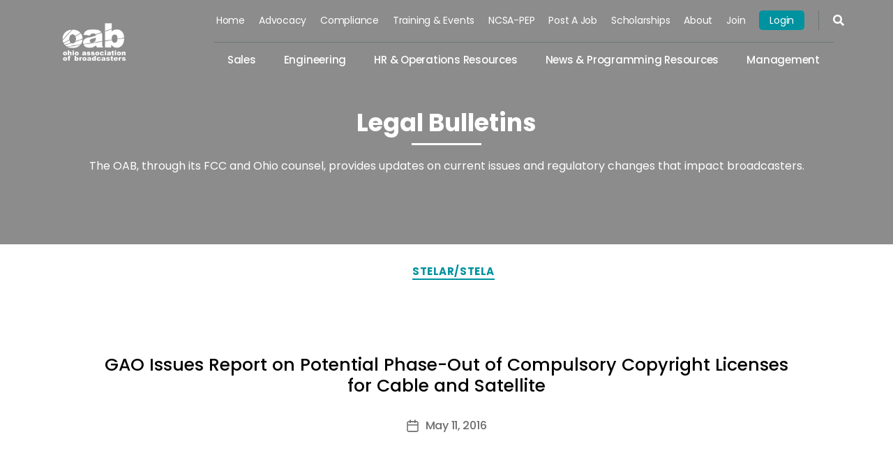

--- FILE ---
content_type: text/html; charset=UTF-8
request_url: https://oab.org/legal_update/gao-issues-report-on-potential-phase-out-of-compulsory-copyright-licenses-for-cable-and-satellite/
body_size: 21653
content:
<!DOCTYPE html>

<html class="no-js" lang="en-US">

	<head>

		<meta charset="UTF-8">
		<meta name="viewport" content="width=device-width, initial-scale=1.0" >

		<link rel="profile" href="https://gmpg.org/xfn/11">

		<meta name='robots' content='index, follow, max-image-preview:large, max-snippet:-1, max-video-preview:-1' />

	<!-- This site is optimized with the Yoast SEO plugin v26.1.1 - https://yoast.com/wordpress/plugins/seo/ -->
	<title>GAO Issues Report on Potential Phase-Out of Compulsory Copyright Licenses for Cable and Satellite - Ohio Association of Broadcasters</title>
	<link rel="canonical" href="https://oab.org/legal_update/gao-issues-report-on-potential-phase-out-of-compulsory-copyright-licenses-for-cable-and-satellite/" />
	<meta property="og:locale" content="en_US" />
	<meta property="og:type" content="article" />
	<meta property="og:title" content="GAO Issues Report on Potential Phase-Out of Compulsory Copyright Licenses for Cable and Satellite - Ohio Association of Broadcasters" />
	<meta property="og:description" content="This content is restricted to members only. LoginBecome a Member" />
	<meta property="og:url" content="https://oab.org/legal_update/gao-issues-report-on-potential-phase-out-of-compulsory-copyright-licenses-for-cable-and-satellite/" />
	<meta property="og:site_name" content="Ohio Association of Broadcasters" />
	<meta property="article:modified_time" content="2024-11-15T20:48:56+00:00" />
	<meta name="twitter:card" content="summary_large_image" />
	<meta name="twitter:label1" content="Est. reading time" />
	<meta name="twitter:data1" content="4 minutes" />
	<script type="application/ld+json" class="yoast-schema-graph">{"@context":"https://schema.org","@graph":[{"@type":"WebPage","@id":"https://oab.org/legal_update/gao-issues-report-on-potential-phase-out-of-compulsory-copyright-licenses-for-cable-and-satellite/","url":"https://oab.org/legal_update/gao-issues-report-on-potential-phase-out-of-compulsory-copyright-licenses-for-cable-and-satellite/","name":"GAO Issues Report on Potential Phase-Out of Compulsory Copyright Licenses for Cable and Satellite - Ohio Association of Broadcasters","isPartOf":{"@id":"https://oab.org/#website"},"datePublished":"2016-05-11T17:22:32+00:00","dateModified":"2024-11-15T20:48:56+00:00","breadcrumb":{"@id":"https://oab.org/legal_update/gao-issues-report-on-potential-phase-out-of-compulsory-copyright-licenses-for-cable-and-satellite/#breadcrumb"},"inLanguage":"en-US","potentialAction":[{"@type":"ReadAction","target":["https://oab.org/legal_update/gao-issues-report-on-potential-phase-out-of-compulsory-copyright-licenses-for-cable-and-satellite/"]}]},{"@type":"BreadcrumbList","@id":"https://oab.org/legal_update/gao-issues-report-on-potential-phase-out-of-compulsory-copyright-licenses-for-cable-and-satellite/#breadcrumb","itemListElement":[{"@type":"ListItem","position":1,"name":"Home","item":"https://oab.org/"},{"@type":"ListItem","position":2,"name":"GAO Issues Report on Potential Phase-Out of Compulsory Copyright Licenses for Cable and Satellite"}]},{"@type":"WebSite","@id":"https://oab.org/#website","url":"https://oab.org/","name":"Ohio Association of Broadcasters","description":"Ohio broadcasters are dedicated to informing, serving, and innovating in their communities – bringing you the sights and sound of home. Whether you live in Blue Ash, Yellow Springs, Bowling Green or Whitehall, we know local matters.","publisher":{"@id":"https://oab.org/#organization"},"potentialAction":[{"@type":"SearchAction","target":{"@type":"EntryPoint","urlTemplate":"https://oab.org/?s={search_term_string}"},"query-input":{"@type":"PropertyValueSpecification","valueRequired":true,"valueName":"search_term_string"}}],"inLanguage":"en-US"},{"@type":"Organization","@id":"https://oab.org/#organization","name":"Ohio Association of Broadcasters","url":"https://oab.org/","logo":{"@type":"ImageObject","inLanguage":"en-US","@id":"https://oab.org/#/schema/logo/image/","url":"https://oab.org/wp-content/uploads/2021/06/OAB_Logo_White-01.png","contentUrl":"https://oab.org/wp-content/uploads/2021/06/OAB_Logo_White-01.png","width":621,"height":383,"caption":"Ohio Association of Broadcasters"},"image":{"@id":"https://oab.org/#/schema/logo/image/"}}]}</script>
	<!-- / Yoast SEO plugin. -->


<link rel="alternate" type="application/rss+xml" title="Ohio Association of Broadcasters &raquo; Feed" href="https://oab.org/feed/" />
<link rel="alternate" type="application/rss+xml" title="Ohio Association of Broadcasters &raquo; Comments Feed" href="https://oab.org/comments/feed/" />
<link rel="alternate" title="oEmbed (JSON)" type="application/json+oembed" href="https://oab.org/wp-json/oembed/1.0/embed?url=https%3A%2F%2Foab.org%2Flegal_update%2Fgao-issues-report-on-potential-phase-out-of-compulsory-copyright-licenses-for-cable-and-satellite%2F" />
<link rel="alternate" title="oEmbed (XML)" type="text/xml+oembed" href="https://oab.org/wp-json/oembed/1.0/embed?url=https%3A%2F%2Foab.org%2Flegal_update%2Fgao-issues-report-on-potential-phase-out-of-compulsory-copyright-licenses-for-cable-and-satellite%2F&#038;format=xml" />
<style id='wp-img-auto-sizes-contain-inline-css'>
img:is([sizes=auto i],[sizes^="auto," i]){contain-intrinsic-size:3000px 1500px}
/*# sourceURL=wp-img-auto-sizes-contain-inline-css */
</style>
<style id='wp-emoji-styles-inline-css'>

	img.wp-smiley, img.emoji {
		display: inline !important;
		border: none !important;
		box-shadow: none !important;
		height: 1em !important;
		width: 1em !important;
		margin: 0 0.07em !important;
		vertical-align: -0.1em !important;
		background: none !important;
		padding: 0 !important;
	}
/*# sourceURL=wp-emoji-styles-inline-css */
</style>
<link rel='stylesheet' id='wp-block-library-css' href='https://oab.org/wp-includes/css/dist/block-library/style.min.css?ver=d591283722b644a05f30f3dc26f0a1ea' media='all' />
<style id='global-styles-inline-css'>
:root{--wp--preset--aspect-ratio--square: 1;--wp--preset--aspect-ratio--4-3: 4/3;--wp--preset--aspect-ratio--3-4: 3/4;--wp--preset--aspect-ratio--3-2: 3/2;--wp--preset--aspect-ratio--2-3: 2/3;--wp--preset--aspect-ratio--16-9: 16/9;--wp--preset--aspect-ratio--9-16: 9/16;--wp--preset--color--black: #000000;--wp--preset--color--cyan-bluish-gray: #abb8c3;--wp--preset--color--white: #ffffff;--wp--preset--color--pale-pink: #f78da7;--wp--preset--color--vivid-red: #cf2e2e;--wp--preset--color--luminous-vivid-orange: #ff6900;--wp--preset--color--luminous-vivid-amber: #fcb900;--wp--preset--color--light-green-cyan: #7bdcb5;--wp--preset--color--vivid-green-cyan: #00d084;--wp--preset--color--pale-cyan-blue: #8ed1fc;--wp--preset--color--vivid-cyan-blue: #0693e3;--wp--preset--color--vivid-purple: #9b51e0;--wp--preset--color--accent: #cd2653;--wp--preset--color--primary: #000000;--wp--preset--color--secondary: #6d6d6d;--wp--preset--color--subtle-background: #dcd7ca;--wp--preset--color--background: #f5efe0;--wp--preset--gradient--vivid-cyan-blue-to-vivid-purple: linear-gradient(135deg,rgb(6,147,227) 0%,rgb(155,81,224) 100%);--wp--preset--gradient--light-green-cyan-to-vivid-green-cyan: linear-gradient(135deg,rgb(122,220,180) 0%,rgb(0,208,130) 100%);--wp--preset--gradient--luminous-vivid-amber-to-luminous-vivid-orange: linear-gradient(135deg,rgb(252,185,0) 0%,rgb(255,105,0) 100%);--wp--preset--gradient--luminous-vivid-orange-to-vivid-red: linear-gradient(135deg,rgb(255,105,0) 0%,rgb(207,46,46) 100%);--wp--preset--gradient--very-light-gray-to-cyan-bluish-gray: linear-gradient(135deg,rgb(238,238,238) 0%,rgb(169,184,195) 100%);--wp--preset--gradient--cool-to-warm-spectrum: linear-gradient(135deg,rgb(74,234,220) 0%,rgb(151,120,209) 20%,rgb(207,42,186) 40%,rgb(238,44,130) 60%,rgb(251,105,98) 80%,rgb(254,248,76) 100%);--wp--preset--gradient--blush-light-purple: linear-gradient(135deg,rgb(255,206,236) 0%,rgb(152,150,240) 100%);--wp--preset--gradient--blush-bordeaux: linear-gradient(135deg,rgb(254,205,165) 0%,rgb(254,45,45) 50%,rgb(107,0,62) 100%);--wp--preset--gradient--luminous-dusk: linear-gradient(135deg,rgb(255,203,112) 0%,rgb(199,81,192) 50%,rgb(65,88,208) 100%);--wp--preset--gradient--pale-ocean: linear-gradient(135deg,rgb(255,245,203) 0%,rgb(182,227,212) 50%,rgb(51,167,181) 100%);--wp--preset--gradient--electric-grass: linear-gradient(135deg,rgb(202,248,128) 0%,rgb(113,206,126) 100%);--wp--preset--gradient--midnight: linear-gradient(135deg,rgb(2,3,129) 0%,rgb(40,116,252) 100%);--wp--preset--font-size--small: 18px;--wp--preset--font-size--medium: 20px;--wp--preset--font-size--large: 26.25px;--wp--preset--font-size--x-large: 42px;--wp--preset--font-size--normal: 21px;--wp--preset--font-size--larger: 32px;--wp--preset--spacing--20: 0.44rem;--wp--preset--spacing--30: 0.67rem;--wp--preset--spacing--40: 1rem;--wp--preset--spacing--50: 1.5rem;--wp--preset--spacing--60: 2.25rem;--wp--preset--spacing--70: 3.38rem;--wp--preset--spacing--80: 5.06rem;--wp--preset--shadow--natural: 6px 6px 9px rgba(0, 0, 0, 0.2);--wp--preset--shadow--deep: 12px 12px 50px rgba(0, 0, 0, 0.4);--wp--preset--shadow--sharp: 6px 6px 0px rgba(0, 0, 0, 0.2);--wp--preset--shadow--outlined: 6px 6px 0px -3px rgb(255, 255, 255), 6px 6px rgb(0, 0, 0);--wp--preset--shadow--crisp: 6px 6px 0px rgb(0, 0, 0);}:where(.is-layout-flex){gap: 0.5em;}:where(.is-layout-grid){gap: 0.5em;}body .is-layout-flex{display: flex;}.is-layout-flex{flex-wrap: wrap;align-items: center;}.is-layout-flex > :is(*, div){margin: 0;}body .is-layout-grid{display: grid;}.is-layout-grid > :is(*, div){margin: 0;}:where(.wp-block-columns.is-layout-flex){gap: 2em;}:where(.wp-block-columns.is-layout-grid){gap: 2em;}:where(.wp-block-post-template.is-layout-flex){gap: 1.25em;}:where(.wp-block-post-template.is-layout-grid){gap: 1.25em;}.has-black-color{color: var(--wp--preset--color--black) !important;}.has-cyan-bluish-gray-color{color: var(--wp--preset--color--cyan-bluish-gray) !important;}.has-white-color{color: var(--wp--preset--color--white) !important;}.has-pale-pink-color{color: var(--wp--preset--color--pale-pink) !important;}.has-vivid-red-color{color: var(--wp--preset--color--vivid-red) !important;}.has-luminous-vivid-orange-color{color: var(--wp--preset--color--luminous-vivid-orange) !important;}.has-luminous-vivid-amber-color{color: var(--wp--preset--color--luminous-vivid-amber) !important;}.has-light-green-cyan-color{color: var(--wp--preset--color--light-green-cyan) !important;}.has-vivid-green-cyan-color{color: var(--wp--preset--color--vivid-green-cyan) !important;}.has-pale-cyan-blue-color{color: var(--wp--preset--color--pale-cyan-blue) !important;}.has-vivid-cyan-blue-color{color: var(--wp--preset--color--vivid-cyan-blue) !important;}.has-vivid-purple-color{color: var(--wp--preset--color--vivid-purple) !important;}.has-black-background-color{background-color: var(--wp--preset--color--black) !important;}.has-cyan-bluish-gray-background-color{background-color: var(--wp--preset--color--cyan-bluish-gray) !important;}.has-white-background-color{background-color: var(--wp--preset--color--white) !important;}.has-pale-pink-background-color{background-color: var(--wp--preset--color--pale-pink) !important;}.has-vivid-red-background-color{background-color: var(--wp--preset--color--vivid-red) !important;}.has-luminous-vivid-orange-background-color{background-color: var(--wp--preset--color--luminous-vivid-orange) !important;}.has-luminous-vivid-amber-background-color{background-color: var(--wp--preset--color--luminous-vivid-amber) !important;}.has-light-green-cyan-background-color{background-color: var(--wp--preset--color--light-green-cyan) !important;}.has-vivid-green-cyan-background-color{background-color: var(--wp--preset--color--vivid-green-cyan) !important;}.has-pale-cyan-blue-background-color{background-color: var(--wp--preset--color--pale-cyan-blue) !important;}.has-vivid-cyan-blue-background-color{background-color: var(--wp--preset--color--vivid-cyan-blue) !important;}.has-vivid-purple-background-color{background-color: var(--wp--preset--color--vivid-purple) !important;}.has-black-border-color{border-color: var(--wp--preset--color--black) !important;}.has-cyan-bluish-gray-border-color{border-color: var(--wp--preset--color--cyan-bluish-gray) !important;}.has-white-border-color{border-color: var(--wp--preset--color--white) !important;}.has-pale-pink-border-color{border-color: var(--wp--preset--color--pale-pink) !important;}.has-vivid-red-border-color{border-color: var(--wp--preset--color--vivid-red) !important;}.has-luminous-vivid-orange-border-color{border-color: var(--wp--preset--color--luminous-vivid-orange) !important;}.has-luminous-vivid-amber-border-color{border-color: var(--wp--preset--color--luminous-vivid-amber) !important;}.has-light-green-cyan-border-color{border-color: var(--wp--preset--color--light-green-cyan) !important;}.has-vivid-green-cyan-border-color{border-color: var(--wp--preset--color--vivid-green-cyan) !important;}.has-pale-cyan-blue-border-color{border-color: var(--wp--preset--color--pale-cyan-blue) !important;}.has-vivid-cyan-blue-border-color{border-color: var(--wp--preset--color--vivid-cyan-blue) !important;}.has-vivid-purple-border-color{border-color: var(--wp--preset--color--vivid-purple) !important;}.has-vivid-cyan-blue-to-vivid-purple-gradient-background{background: var(--wp--preset--gradient--vivid-cyan-blue-to-vivid-purple) !important;}.has-light-green-cyan-to-vivid-green-cyan-gradient-background{background: var(--wp--preset--gradient--light-green-cyan-to-vivid-green-cyan) !important;}.has-luminous-vivid-amber-to-luminous-vivid-orange-gradient-background{background: var(--wp--preset--gradient--luminous-vivid-amber-to-luminous-vivid-orange) !important;}.has-luminous-vivid-orange-to-vivid-red-gradient-background{background: var(--wp--preset--gradient--luminous-vivid-orange-to-vivid-red) !important;}.has-very-light-gray-to-cyan-bluish-gray-gradient-background{background: var(--wp--preset--gradient--very-light-gray-to-cyan-bluish-gray) !important;}.has-cool-to-warm-spectrum-gradient-background{background: var(--wp--preset--gradient--cool-to-warm-spectrum) !important;}.has-blush-light-purple-gradient-background{background: var(--wp--preset--gradient--blush-light-purple) !important;}.has-blush-bordeaux-gradient-background{background: var(--wp--preset--gradient--blush-bordeaux) !important;}.has-luminous-dusk-gradient-background{background: var(--wp--preset--gradient--luminous-dusk) !important;}.has-pale-ocean-gradient-background{background: var(--wp--preset--gradient--pale-ocean) !important;}.has-electric-grass-gradient-background{background: var(--wp--preset--gradient--electric-grass) !important;}.has-midnight-gradient-background{background: var(--wp--preset--gradient--midnight) !important;}.has-small-font-size{font-size: var(--wp--preset--font-size--small) !important;}.has-medium-font-size{font-size: var(--wp--preset--font-size--medium) !important;}.has-large-font-size{font-size: var(--wp--preset--font-size--large) !important;}.has-x-large-font-size{font-size: var(--wp--preset--font-size--x-large) !important;}
/*# sourceURL=global-styles-inline-css */
</style>

<style id='classic-theme-styles-inline-css'>
/*! This file is auto-generated */
.wp-block-button__link{color:#fff;background-color:#32373c;border-radius:9999px;box-shadow:none;text-decoration:none;padding:calc(.667em + 2px) calc(1.333em + 2px);font-size:1.125em}.wp-block-file__button{background:#32373c;color:#fff;text-decoration:none}
/*# sourceURL=/wp-includes/css/classic-themes.min.css */
</style>
<link rel='stylesheet' id='contact-form-7-css' href='https://oab.org/wp-content/plugins/contact-form-7/includes/css/styles.css?ver=6.1.2' media='all' />
<link rel='stylesheet' id='collapscore-css-css' href='https://oab.org/wp-content/plugins/jquery-collapse-o-matic/css/core_style.css?ver=1.0' media='all' />
<link rel='stylesheet' id='collapseomatic-css-css' href='https://oab.org/wp-content/plugins/jquery-collapse-o-matic/css/light_style.css?ver=1.6' media='all' />
<link rel='stylesheet' id='wp-job-manager-job-listings-css' href='https://oab.org/wp-content/plugins/wp-job-manager/assets/dist/css/job-listings.css?ver=598383a28ac5f9f156e4' media='all' />
<link rel='stylesheet' id='parent-style-css' href='https://oab.org/wp-content/themes/twentytwenty/style.css?ver=d591283722b644a05f30f3dc26f0a1ea' media='all' />
<link rel='stylesheet' id='bootstrap-min-css-css' href='https://oab.org/wp-content/themes/twentytwenty-child/assets/libraries/bootstrap-4.5.3/css/bootstrap.min.css?ver=1.1' media='all' />
<link rel='stylesheet' id='fontawesome-all-min-css-css' href='https://oab.org/wp-content/themes/twentytwenty-child/assets/libraries/fontawesome-5.15.1/css/all.min.css?ver=1.1' media='all' />
<link rel='stylesheet' id='slick-css-css' href='https://oab.org/wp-content/themes/twentytwenty-child/assets/libraries/slick-1.8.1/slick.css?ver=1.1' media='all' />
<link rel='stylesheet' id='slick-theme-css-css' href='https://oab.org/wp-content/themes/twentytwenty-child/assets/libraries/slick-1.8.1/slick-theme.css?ver=1.1' media='all' />
<link rel='stylesheet' id='twentytwenty-style-css' href='https://oab.org/wp-content/themes/twentytwenty-child/style.css?ver=1.0.0' media='all' />
<style id='twentytwenty-style-inline-css'>
.color-accent,.color-accent-hover:hover,.color-accent-hover:focus,:root .has-accent-color,.has-drop-cap:not(:focus):first-letter,.wp-block-button.is-style-outline,a { color: #cd2653; }blockquote,.border-color-accent,.border-color-accent-hover:hover,.border-color-accent-hover:focus { border-color: #cd2653; }button,.button,.faux-button,.wp-block-button__link,.wp-block-file .wp-block-file__button,input[type="button"],input[type="reset"],input[type="submit"],.bg-accent,.bg-accent-hover:hover,.bg-accent-hover:focus,:root .has-accent-background-color,.comment-reply-link { background-color: #cd2653; }.fill-children-accent,.fill-children-accent * { fill: #cd2653; }body,.entry-title a,:root .has-primary-color { color: #000000; }:root .has-primary-background-color { background-color: #000000; }cite,figcaption,.wp-caption-text,.post-meta,.entry-content .wp-block-archives li,.entry-content .wp-block-categories li,.entry-content .wp-block-latest-posts li,.wp-block-latest-comments__comment-date,.wp-block-latest-posts__post-date,.wp-block-embed figcaption,.wp-block-image figcaption,.wp-block-pullquote cite,.comment-metadata,.comment-respond .comment-notes,.comment-respond .logged-in-as,.pagination .dots,.entry-content hr:not(.has-background),hr.styled-separator,:root .has-secondary-color { color: #6d6d6d; }:root .has-secondary-background-color { background-color: #6d6d6d; }pre,fieldset,input,textarea,table,table *,hr { border-color: #dcd7ca; }caption,code,code,kbd,samp,.wp-block-table.is-style-stripes tbody tr:nth-child(odd),:root .has-subtle-background-background-color { background-color: #dcd7ca; }.wp-block-table.is-style-stripes { border-bottom-color: #dcd7ca; }.wp-block-latest-posts.is-grid li { border-top-color: #dcd7ca; }:root .has-subtle-background-color { color: #dcd7ca; }body:not(.overlay-header) .primary-menu > li > a,body:not(.overlay-header) .primary-menu > li > .icon,.modal-menu a,.footer-menu a, .footer-widgets a:where(:not(.wp-block-button__link)),#site-footer .wp-block-button.is-style-outline,.wp-block-pullquote:before,.singular:not(.overlay-header) .entry-header a,.archive-header a,.header-footer-group .color-accent,.header-footer-group .color-accent-hover:hover { color: #cd2653; }.social-icons a,#site-footer button:not(.toggle),#site-footer .button,#site-footer .faux-button,#site-footer .wp-block-button__link,#site-footer .wp-block-file__button,#site-footer input[type="button"],#site-footer input[type="reset"],#site-footer input[type="submit"] { background-color: #cd2653; }.header-footer-group,body:not(.overlay-header) #site-header .toggle,.menu-modal .toggle { color: #000000; }body:not(.overlay-header) .primary-menu ul { background-color: #000000; }body:not(.overlay-header) .primary-menu > li > ul:after { border-bottom-color: #000000; }body:not(.overlay-header) .primary-menu ul ul:after { border-left-color: #000000; }.site-description,body:not(.overlay-header) .toggle-inner .toggle-text,.widget .post-date,.widget .rss-date,.widget_archive li,.widget_categories li,.widget cite,.widget_pages li,.widget_meta li,.widget_nav_menu li,.powered-by-wordpress,.footer-credits .privacy-policy,.to-the-top,.singular .entry-header .post-meta,.singular:not(.overlay-header) .entry-header .post-meta a { color: #6d6d6d; }.header-footer-group pre,.header-footer-group fieldset,.header-footer-group input,.header-footer-group textarea,.header-footer-group table,.header-footer-group table *,.footer-nav-widgets-wrapper,#site-footer,.menu-modal nav *,.footer-widgets-outer-wrapper,.footer-top { border-color: #dcd7ca; }.header-footer-group table caption,body:not(.overlay-header) .header-inner .toggle-wrapper::before { background-color: #dcd7ca; }
/*# sourceURL=twentytwenty-style-inline-css */
</style>
<link rel='stylesheet' id='twentytwenty-fonts-css' href='https://oab.org/wp-content/themes/twentytwenty/assets/css/font-inter.css?ver=1.0.0' media='all' />
<link rel='stylesheet' id='twentytwenty-print-style-css' href='https://oab.org/wp-content/themes/twentytwenty/print.css?ver=1.0.0' media='print' />
<link rel='stylesheet' id='wp-pagenavi-css' href='https://oab.org/wp-content/plugins/wp-pagenavi/pagenavi-css.css?ver=2.70' media='all' />
<script src="https://oab.org/wp-includes/js/jquery/jquery.min.js?ver=3.7.1" id="jquery-core-js"></script>
<script src="https://oab.org/wp-includes/js/jquery/jquery-migrate.min.js?ver=3.4.1" id="jquery-migrate-js"></script>
<script src="https://oab.org/wp-content/themes/twentytwenty/assets/js/index.js?ver=1.0.0" id="twentytwenty-js-js" defer data-wp-strategy="defer"></script>
<link rel="https://api.w.org/" href="https://oab.org/wp-json/" /><link rel="alternate" title="JSON" type="application/json" href="https://oab.org/wp-json/wp/v2/legal_update/8764" /><link rel="EditURI" type="application/rsd+xml" title="RSD" href="https://oab.org/xmlrpc.php?rsd" />
<!-- Google tag (gtag.js) --> <script async src=https://www.googletagmanager.com/gtag/js?id=G-F0LLG79Z5C></script> <script> window.dataLayer = window.dataLayer || []; function gtag(){dataLayer.push(arguments);} gtag('js', new Date()); gtag('config', 'G-F0LLG79Z5C'); </script>	<script>document.documentElement.className = document.documentElement.className.replace( 'no-js', 'js' );</script>
	<style>.recentcomments a{display:inline !important;padding:0 !important;margin:0 !important;}</style><link rel="icon" href="https://oab.org/wp-content/uploads/2020/11/cropped-icons-32x32.jpg" sizes="32x32" />
<link rel="icon" href="https://oab.org/wp-content/uploads/2020/11/cropped-icons-192x192.jpg" sizes="192x192" />
<link rel="apple-touch-icon" href="https://oab.org/wp-content/uploads/2020/11/cropped-icons-180x180.jpg" />
<meta name="msapplication-TileImage" content="https://oab.org/wp-content/uploads/2020/11/cropped-icons-270x270.jpg" />
		<style id="wp-custom-css">
			.h3, h3 {
    color: #000080;
	font-size: 2.5rem;
	font-weight: 600;
	padding: 2.5rem 0rem .5rem 0rem;
}

li > ul, li > ol {
    margin: 0 0 0 2rem;
}

.color-accent, .color-accent-hover:hover, .color-accent-hover:focus, :root .has-accent-color, .has-drop-cap:not(:focus):first-letter, .wp-block-button.is-style-outline, a {
    color: #00929f;
}


.inner-cta-section{display:none;}

blockquote {
border-color: #00929f;
    border-width: 0 0 0 0.5rem;
/*     border-width: 0; */
    margin: 3rem 15rem 3rem 5rem;
    position: relative;
		
}

/* blockquote::before, blockquote::after {
    /* content: ""; */
    content: "\201C";
    font-size: 15rem;
    position: absolute;
    top: -70px;
    color: #00929f;
    left: 6px;
    z-index: -6;
    font-family: sans-serif;
    opacity: 0.3;
}  */



		</style>
		
	</head>

	<body data-rsssl=1 class="wp-singular legal_update-template-default single single-legal_update postid-8764 wp-custom-logo wp-embed-responsive wp-theme-twentytwenty wp-child-theme-twentytwenty-child singular enable-search-modal missing-post-thumbnail has-single-pagination not-showing-comments show-avatars footer-top-visible twenty-twenty-child">

		<a class="skip-link screen-reader-text" href="#site-content">Skip to the content</a>
        <header class="primary-header">
            <div class="header-top">
                <div class="container">
                    <div class="row align-items-center justify-content-end">
                        <div class="top-bar">
                            <ul id="menu-sales-top-menu" class="menu landing-top"><li id="menu-item-20346" class="menu-item menu-item-type-post_type menu-item-object-page menu-item-home menu-item-20346"><a href="https://oab.org/">Home</a></li>
<li id="menu-item-20338" class="menu-item menu-item-type-post_type menu-item-object-page menu-item-20338"><a href="https://oab.org/advocacy/">Advocacy</a></li>
<li id="menu-item-20341" class="menu-item menu-item-type-post_type menu-item-object-page menu-item-20341"><a href="https://oab.org/compliance/">Compliance</a></li>
<li id="menu-item-20340" class="menu-item menu-item-type-post_type menu-item-object-page menu-item-20340"><a href="https://oab.org/training/">Training &#038; Events</a></li>
<li id="menu-item-22665" class="menu-item menu-item-type-post_type menu-item-object-page menu-item-22665"><a href="https://oab.org/ncsa-pep/">NCSA-PEP</a></li>
<li id="menu-item-22663" class="menu-item menu-item-type-post_type menu-item-object-page menu-item-22663"><a href="https://oab.org/post-a-job/">Post a Job</a></li>
<li id="menu-item-28565" class="menu-item menu-item-type-post_type menu-item-object-page menu-item-28565"><a href="https://oab.org/scholarships/">Scholarships</a></li>
<li id="menu-item-20336" class="menu-item menu-item-type-custom menu-item-object-custom menu-item-20336"><a href="https://oab.org/about-the-oab/">About</a></li>
<li id="menu-item-20337" class="menu-item menu-item-type-custom menu-item-object-custom menu-item-20337"><a href="https://oab.org/become-a-member/">Join</a></li>
<li><a href="/wp-login.php?redirect_to=https://oab.org/legal_update/gao-issues-report-on-potential-phase-out-of-compulsory-copyright-licenses-for-cable-and-satellite/" class="subpage_login_btn">Login</a></li></ul>                            <div class="toggle-wrapper search-toggle-wrapper">
                                <button class="toggle search-toggle desktop-search-toggle" data-toggle-target=".search-modal" data-toggle-body-class="showing-search-modal" data-set-focus=".search-modal .search-field" aria-expanded="false">
									<span class="toggle-inner">
										<i class="fas fa-search"></i>
									</span>
                                </button>
                            </div>
                        </div>
                        <a class="q-handle"></a>
                    </div>
                </div>
            </div>
            <div class="container">
                <div class="row">
                    <div class="col-12">
                        <nav class="navbar navbar-expand-xl py-3 px-0">
                            <div class="logo">
                                <a href="https://oab.org/" class="custom-logo-link" rel="home"><img width="621" height="383" src="https://oab.org/wp-content/uploads/2021/06/OAB_Logo_White-01.png" class="custom-logo" alt="Ohio Association of Broadcasters" decoding="async" fetchpriority="high" srcset="https://oab.org/wp-content/uploads/2021/06/OAB_Logo_White-01.png 621w, https://oab.org/wp-content/uploads/2021/06/OAB_Logo_White-01-300x185.png 300w" sizes="(max-width: 621px) 100vw, 621px" /></a>                            </div>
                            <button class="navbar-toggler" type="button" data-toggle="collapse" data-target="#navbarToggler" aria-controls="navbarToggler" aria-expanded="false" aria-label="Toggle navigation">
                                <i class="fas fa-bars"></i>
                            </button>
                            <div class="collapse navbar-collapse justify-content-end" id="navbarToggler">
                                <div class="mobile-main-nav">
                                    <button class="mobile-nav">Main Menu</button>
                                    <div class="menu-group"><div class="menu-main-menu-container"><ul id="menu-main-menu" class="menu"><li id="menu-item-20101" class="menu-item menu-item-type-post_type menu-item-object-page menu-item-20101"><a href="https://oab.org/advocacy/">Advocacy</a></li>
<li id="menu-item-20074" class="menu-item menu-item-type-post_type menu-item-object-page menu-item-20074"><a href="https://oab.org/compliance/">Compliance</a></li>
<li id="menu-item-19786" class="menu-item menu-item-type-post_type menu-item-object-page menu-item-19786"><a href="https://oab.org/training/" title="Training">Training &#038; Events</a></li>
<li id="menu-item-20440" class="menu-item menu-item-type-post_type menu-item-object-page menu-item-20440"><a href="https://oab.org/ncsa-pep/">NCSA-PEP Program</a></li>
<li id="menu-item-22664" class="menu-item menu-item-type-post_type menu-item-object-page menu-item-22664"><a href="https://oab.org/post-a-job/">Post a Job</a></li>
<li id="menu-item-28563" class="menu-item menu-item-type-post_type menu-item-object-page menu-item-28563"><a href="https://oab.org/scholarships/">Scholarships</a></li>
<li id="menu-item-7" class="menu-item menu-item-type-custom menu-item-object-custom menu-item-7"><a href="https://oab.org/about-the-oab/">About</a></li>
<li id="menu-item-8" class="menu-item menu-item-type-custom menu-item-object-custom menu-item-8"><a href="https://oab.org/become-a-member/" title="Membership">Join</a></li>
</ul></div></div>
                                    <button class="mobile-nav">Membership Menu</button>
                                    <div class="menu-group">
                                        <ul id="menu-sales-main-menu" class="menu landing-main"><li id="menu-item-275" class="sales-custom menu-item menu-item-type-custom menu-item-object-custom menu-item-275"><a href="https://oab.org/sales/">Sales</a></li>
<li id="menu-item-19655" class="menu-item menu-item-type-post_type menu-item-object-page menu-item-19655"><a href="https://oab.org/engineering/">Engineering</a></li>
<li id="menu-item-19997" class="menu-item menu-item-type-post_type menu-item-object-page menu-item-19997"><a href="https://oab.org/hr-operations/">HR &#038; Operations Resources</a></li>
<li id="menu-item-19871" class="menu-item menu-item-type-post_type menu-item-object-page menu-item-19871"><a href="https://oab.org/news-programming/">News &#038; Programming Resources</a></li>
<li id="menu-item-19990" class="menu-item menu-item-type-post_type menu-item-object-page menu-item-19990"><a href="https://oab.org/management/">Management</a></li>
</ul>                                    </div>
                                </div>
                                <div class="mobile-menu-hide">
                                    <ul id="menu-sales-main-menu-1" class="menu landing-main"><li class="sales-custom menu-item menu-item-type-custom menu-item-object-custom menu-item-275"><a href="https://oab.org/sales/">Sales</a></li>
<li class="menu-item menu-item-type-post_type menu-item-object-page menu-item-19655"><a href="https://oab.org/engineering/">Engineering</a></li>
<li class="menu-item menu-item-type-post_type menu-item-object-page menu-item-19997"><a href="https://oab.org/hr-operations/">HR &#038; Operations Resources</a></li>
<li class="menu-item menu-item-type-post_type menu-item-object-page menu-item-19871"><a href="https://oab.org/news-programming/">News &#038; Programming Resources</a></li>
<li class="menu-item menu-item-type-post_type menu-item-object-page menu-item-19990"><a href="https://oab.org/management/">Management</a></li>
</ul>                                </div>
                            </div>
                        </nav>
                    </div>
                </div>
            </div>
            <div class="header-search-bar">
                <div class="search-modal cover-modal header-footer-group" data-modal-target-string=".search-modal">

	<div class="search-modal-inner modal-inner">

		<div class="section-inner">

			<form role="search" aria-label="Search for:" method="get" class="search-form" action="https://oab.org/">
	<label for="search-form-1">
		<span class="screen-reader-text">
			Search for:		</span>
		<input type="search" id="search-form-1" class="search-field" placeholder="Search &hellip;" value="" name="s" />
	</label>
	<input type="submit" class="search-submit" value="Search" />
</form>

			<button class="toggle search-untoggle close-search-toggle fill-children-current-color" data-toggle-target=".search-modal" data-toggle-body-class="showing-search-modal" data-set-focus=".search-modal .search-field" aria-expanded="false">
				<span class="screen-reader-text">Close search</span>
				<svg class="svg-icon" aria-hidden="true" role="img" focusable="false" xmlns="http://www.w3.org/2000/svg" width="16" height="16" viewBox="0 0 16 16"><polygon fill="" fill-rule="evenodd" points="6.852 7.649 .399 1.195 1.445 .149 7.899 6.602 14.352 .149 15.399 1.195 8.945 7.649 15.399 14.102 14.352 15.149 7.899 8.695 1.445 15.149 .399 14.102" /></svg>			</button><!-- .search-toggle -->

		</div><!-- .section-inner -->

	</div><!-- .search-modal-inner -->

</div><!-- .menu-modal -->
            </div>
        </header>

        <!-- toggle-class -->
        <script>
            jQuery('.q-handle').on('click', function () {
                jQuery('.header-top').toggleClass('active')
            });
            //Handling basic accordions for mobile menu
            let acc = document.getElementsByClassName("mobile-nav");
            let i;

            for (i = 0; i < acc.length; i++) {
                acc[i].addEventListener("click", function() {
                    this.classList.toggle("mobile-active");
                    let panel = this.nextElementSibling;
                    if (panel.style.maxHeight) {
                        panel.style.maxHeight = null;
                    } else {
                        panel.style.maxHeight = panel.scrollHeight + "px";
                    }
                });
            }
        </script>


<div class="menu-modal cover-modal header-footer-group" data-modal-target-string=".menu-modal">

	<div class="menu-modal-inner modal-inner">

		<div class="menu-wrapper section-inner">

			<div class="menu-top">

				<button class="toggle close-nav-toggle fill-children-current-color" data-toggle-target=".menu-modal" data-toggle-body-class="showing-menu-modal" data-set-focus=".menu-modal">
					<span class="toggle-text">Close Menu</span>
					<svg class="svg-icon" aria-hidden="true" role="img" focusable="false" xmlns="http://www.w3.org/2000/svg" width="16" height="16" viewBox="0 0 16 16"><polygon fill="" fill-rule="evenodd" points="6.852 7.649 .399 1.195 1.445 .149 7.899 6.602 14.352 .149 15.399 1.195 8.945 7.649 15.399 14.102 14.352 15.149 7.899 8.695 1.445 15.149 .399 14.102" /></svg>				</button><!-- .nav-toggle -->

				
					<nav class="mobile-menu" aria-label="Mobile">

						<ul class="modal-menu reset-list-style">

						<li class="page_item page-item-21766"><div class="ancestor-wrapper"><a href="https://oab.org/16th-district-of-ohio/">16th District of Ohio</a></div><!-- .ancestor-wrapper --></li>
<li class="page_item page-item-25517"><div class="ancestor-wrapper"><a href="https://oab.org/2022-in-review/">2022 in Review</a></div><!-- .ancestor-wrapper --></li>
<li class="page_item page-item-27090"><div class="ancestor-wrapper"><a href="https://oab.org/2023-am-radio-visits/">2023 AM Radio Fly-In</a></div><!-- .ancestor-wrapper --></li>
<li class="page_item page-item-26268"><div class="ancestor-wrapper"><a href="https://oab.org/2023-capitol-hill-visits/">2023 Capitol Hill Visits</a></div><!-- .ancestor-wrapper --></li>
<li class="page_item page-item-26144"><div class="ancestor-wrapper"><a href="https://oab.org/2023-internships/">2023 Internship Support Program</a></div><!-- .ancestor-wrapper --></li>
<li class="page_item page-item-20878"><div class="ancestor-wrapper"><a href="https://oab.org/2023-scholarship/">2023 Scholarship</a></div><!-- .ancestor-wrapper --></li>
<li class="page_item page-item-26598"><div class="ancestor-wrapper"><a href="https://oab.org/2024-dc-trip/">2024 NAB State Leadership Conference and Capitol Hill Visits</a></div><!-- .ancestor-wrapper --></li>
<li class="page_item page-item-29638 page_item_has_children menu-item-has-children"><div class="ancestor-wrapper"><a href="https://oab.org/2024-executive-forum/">2024 OAB Executive Forum</a><button class="toggle sub-menu-toggle fill-children-current-color" data-toggle-target=".menu-modal .page-item-29638 > ul" data-toggle-type="slidetoggle" data-toggle-duration="250" aria-expanded="false"><span class="screen-reader-text">Show sub menu</span><svg class="svg-icon" aria-hidden="true" role="img" focusable="false" xmlns="http://www.w3.org/2000/svg" width="20" height="12" viewBox="0 0 20 12"><polygon fill="" fill-rule="evenodd" points="1319.899 365.778 1327.678 358 1329.799 360.121 1319.899 370.021 1310 360.121 1312.121 358" transform="translate(-1310 -358)" /></svg></button></div><!-- .ancestor-wrapper -->
<ul class='children'>
	<li class="page_item page-item-30017"><div class="ancestor-wrapper"><a href="https://oab.org/2024-executive-forum/2024-oab-executive-forum-speakers/">2024 OAB Executive Forum Speakers</a></div><!-- .ancestor-wrapper --></li>
</ul>
</li>
<li class="page_item page-item-28370"><div class="ancestor-wrapper"><a href="https://oab.org/2024-sales-resources/">2024 Sales Resources</a></div><!-- .ancestor-wrapper --></li>
<li class="page_item page-item-31013"><div class="ancestor-wrapper"><a href="https://oab.org/2025-dc-trip/">2025 NAB State Leadership Conference and Capitol Hill Visits</a></div><!-- .ancestor-wrapper --></li>
<li class="page_item page-item-31425 page_item_has_children menu-item-has-children"><div class="ancestor-wrapper"><a href="https://oab.org/2025-executive-forum/">2025 OAB Executive Forum</a><button class="toggle sub-menu-toggle fill-children-current-color" data-toggle-target=".menu-modal .page-item-31425 > ul" data-toggle-type="slidetoggle" data-toggle-duration="250" aria-expanded="false"><span class="screen-reader-text">Show sub menu</span><svg class="svg-icon" aria-hidden="true" role="img" focusable="false" xmlns="http://www.w3.org/2000/svg" width="20" height="12" viewBox="0 0 20 12"><polygon fill="" fill-rule="evenodd" points="1319.899 365.778 1327.678 358 1329.799 360.121 1319.899 370.021 1310 360.121 1312.121 358" transform="translate(-1310 -358)" /></svg></button></div><!-- .ancestor-wrapper -->
<ul class='children'>
	<li class="page_item page-item-31697"><div class="ancestor-wrapper"><a href="https://oab.org/2025-executive-forum/speakers/">2025 OAB Executive Forum Speakers</a></div><!-- .ancestor-wrapper --></li>
</ul>
</li>
<li class="page_item page-item-31828"><div class="ancestor-wrapper"><a href="https://oab.org/2025-oab-executive-forum-session-materials/">2025 OAB Executive Forum Session Materials</a></div><!-- .ancestor-wrapper --></li>
<li class="page_item page-item-22381"><div class="ancestor-wrapper"><a href="https://oab.org/a-style-test-page/">A Style Test Page</a></div><!-- .ancestor-wrapper --></li>
<li class="page_item page-item-200 page_item_has_children menu-item-has-children"><div class="ancestor-wrapper"><a href="https://oab.org/about/">About</a><button class="toggle sub-menu-toggle fill-children-current-color" data-toggle-target=".menu-modal .page-item-200 > ul" data-toggle-type="slidetoggle" data-toggle-duration="250" aria-expanded="false"><span class="screen-reader-text">Show sub menu</span><svg class="svg-icon" aria-hidden="true" role="img" focusable="false" xmlns="http://www.w3.org/2000/svg" width="20" height="12" viewBox="0 0 20 12"><polygon fill="" fill-rule="evenodd" points="1319.899 365.778 1327.678 358 1329.799 360.121 1319.899 370.021 1310 360.121 1312.121 358" transform="translate(-1310 -358)" /></svg></button></div><!-- .ancestor-wrapper -->
<ul class='children'>
	<li class="page_item page-item-20590"><div class="ancestor-wrapper"><a href="https://oab.org/about/board-of-directors/">Board of Directors</a></div><!-- .ancestor-wrapper --></li>
	<li class="page_item page-item-20398"><div class="ancestor-wrapper"><a href="https://oab.org/about/staff/">Staff</a></div><!-- .ancestor-wrapper --></li>
</ul>
</li>
<li class="page_item page-item-22679"><div class="ancestor-wrapper"><a href="https://oab.org/about-the-oab/">About the OAB</a></div><!-- .ancestor-wrapper --></li>
<li class="page_item page-item-20099 page_item_has_children menu-item-has-children"><div class="ancestor-wrapper"><a href="https://oab.org/advocacy/">Advocacy</a><button class="toggle sub-menu-toggle fill-children-current-color" data-toggle-target=".menu-modal .page-item-20099 > ul" data-toggle-type="slidetoggle" data-toggle-duration="250" aria-expanded="false"><span class="screen-reader-text">Show sub menu</span><svg class="svg-icon" aria-hidden="true" role="img" focusable="false" xmlns="http://www.w3.org/2000/svg" width="20" height="12" viewBox="0 0 20 12"><polygon fill="" fill-rule="evenodd" points="1319.899 365.778 1327.678 358 1329.799 360.121 1319.899 370.021 1310 360.121 1312.121 358" transform="translate(-1310 -358)" /></svg></button></div><!-- .ancestor-wrapper -->
<ul class='children'>
	<li class="page_item page-item-20129 page_item_has_children menu-item-has-children"><div class="ancestor-wrapper"><a href="https://oab.org/advocacy/ohio-elected-officials/">Ohio Elected Officials</a><button class="toggle sub-menu-toggle fill-children-current-color" data-toggle-target=".menu-modal .page-item-20129 > ul" data-toggle-type="slidetoggle" data-toggle-duration="250" aria-expanded="false"><span class="screen-reader-text">Show sub menu</span><svg class="svg-icon" aria-hidden="true" role="img" focusable="false" xmlns="http://www.w3.org/2000/svg" width="20" height="12" viewBox="0 0 20 12"><polygon fill="" fill-rule="evenodd" points="1319.899 365.778 1327.678 358 1329.799 360.121 1319.899 370.021 1310 360.121 1312.121 358" transform="translate(-1310 -358)" /></svg></button></div><!-- .ancestor-wrapper -->
	<ul class='children'>
		<li class="page_item page-item-21732"><div class="ancestor-wrapper"><a href="https://oab.org/advocacy/ohio-elected-officials/10th-district-of-ohio/">10th District of Ohio</a></div><!-- .ancestor-wrapper --></li>
		<li class="page_item page-item-22152"><div class="ancestor-wrapper"><a href="https://oab.org/advocacy/ohio-elected-officials/11th-district-of-ohio/">11th District of Ohio</a></div><!-- .ancestor-wrapper --></li>
		<li class="page_item page-item-21735"><div class="ancestor-wrapper"><a href="https://oab.org/advocacy/ohio-elected-officials/12th-district-of-ohio/">12th District of Ohio</a></div><!-- .ancestor-wrapper --></li>
		<li class="page_item page-item-21738"><div class="ancestor-wrapper"><a href="https://oab.org/advocacy/ohio-elected-officials/13th-district-of-ohio/">13th District of Ohio</a></div><!-- .ancestor-wrapper --></li>
		<li class="page_item page-item-21759"><div class="ancestor-wrapper"><a href="https://oab.org/advocacy/ohio-elected-officials/14th-district-of-ohio/">14th District of Ohio</a></div><!-- .ancestor-wrapper --></li>
		<li class="page_item page-item-23349"><div class="ancestor-wrapper"><a href="https://oab.org/advocacy/ohio-elected-officials/15th-district-of-ohio/">15th District of Ohio</a></div><!-- .ancestor-wrapper --></li>
		<li class="page_item page-item-21528"><div class="ancestor-wrapper"><a href="https://oab.org/advocacy/ohio-elected-officials/1st-district-of-ohio/">1st District of Ohio</a></div><!-- .ancestor-wrapper --></li>
		<li class="page_item page-item-31216"><div class="ancestor-wrapper"><a href="https://oab.org/advocacy/ohio-elected-officials/2nd-district-of-ohio/">2nd District of Ohio</a></div><!-- .ancestor-wrapper --></li>
		<li class="page_item page-item-21608"><div class="ancestor-wrapper"><a href="https://oab.org/advocacy/ohio-elected-officials/3rd-district-of-ohio/">3rd District of Ohio</a></div><!-- .ancestor-wrapper --></li>
		<li class="page_item page-item-21616"><div class="ancestor-wrapper"><a href="https://oab.org/advocacy/ohio-elected-officials/4th-district-of-ohio/">4th District of Ohio</a></div><!-- .ancestor-wrapper --></li>
		<li class="page_item page-item-21634"><div class="ancestor-wrapper"><a href="https://oab.org/advocacy/ohio-elected-officials/5th-district-of-ohio/">5th District of Ohio</a></div><!-- .ancestor-wrapper --></li>
		<li class="page_item page-item-21694"><div class="ancestor-wrapper"><a href="https://oab.org/advocacy/ohio-elected-officials/6th-district-of-ohio/">6th District of Ohio</a></div><!-- .ancestor-wrapper --></li>
		<li class="page_item page-item-21702"><div class="ancestor-wrapper"><a href="https://oab.org/advocacy/ohio-elected-officials/7th-district-of-ohio/">7th District of Ohio</a></div><!-- .ancestor-wrapper --></li>
		<li class="page_item page-item-21708"><div class="ancestor-wrapper"><a href="https://oab.org/advocacy/ohio-elected-officials/8th-district-of-ohio/">8th District of Ohio</a></div><!-- .ancestor-wrapper --></li>
		<li class="page_item page-item-21727"><div class="ancestor-wrapper"><a href="https://oab.org/advocacy/ohio-elected-officials/9th-district-of-ohio/">9th District of Ohio</a></div><!-- .ancestor-wrapper --></li>
		<li class="page_item page-item-21619"><div class="ancestor-wrapper"><a href="https://oab.org/advocacy/ohio-elected-officials/us-senate-brown/">U.S. Senate</a></div><!-- .ancestor-wrapper --></li>
		<li class="page_item page-item-25778"><div class="ancestor-wrapper"><a href="https://oab.org/advocacy/ohio-elected-officials/us-senate-vance/">U.S. Senate</a></div><!-- .ancestor-wrapper --></li>
		<li class="page_item page-item-31288"><div class="ancestor-wrapper"><a href="https://oab.org/advocacy/ohio-elected-officials/us-senate-moreno/">U.S. Senate</a></div><!-- .ancestor-wrapper --></li>
		<li class="page_item page-item-31284"><div class="ancestor-wrapper"><a href="https://oab.org/advocacy/ohio-elected-officials/us-senate-husted/">U.S. Senate</a></div><!-- .ancestor-wrapper --></li>
	</ul>
</li>
	<li class="page_item page-item-20131"><div class="ancestor-wrapper"><a href="https://oab.org/advocacy/legislative-resources/">Legislative Resources</a></div><!-- .ancestor-wrapper --></li>
</ul>
</li>
<li class="page_item page-item-27132 page_item_has_children menu-item-has-children"><div class="ancestor-wrapper"><a href="https://oab.org/am-radio/">AM Radio Serves Ohio</a><button class="toggle sub-menu-toggle fill-children-current-color" data-toggle-target=".menu-modal .page-item-27132 > ul" data-toggle-type="slidetoggle" data-toggle-duration="250" aria-expanded="false"><span class="screen-reader-text">Show sub menu</span><svg class="svg-icon" aria-hidden="true" role="img" focusable="false" xmlns="http://www.w3.org/2000/svg" width="20" height="12" viewBox="0 0 20 12"><polygon fill="" fill-rule="evenodd" points="1319.899 365.778 1327.678 358 1329.799 360.121 1319.899 370.021 1310 360.121 1312.121 358" transform="translate(-1310 -358)" /></svg></button></div><!-- .ancestor-wrapper -->
<ul class='children'>
	<li class="page_item page-item-27248"><div class="ancestor-wrapper"><a href="https://oab.org/am-radio/am-radio-is-essential-in-an-emergency/">AM Radio is Essential in an Emergency</a></div><!-- .ancestor-wrapper --></li>
</ul>
</li>
<li class="page_item page-item-20608"><div class="ancestor-wrapper"><a href="https://oab.org/anti-trust-policy/">Anti-Trust Policy</a></div><!-- .ancestor-wrapper --></li>
<li class="page_item page-item-20508"><div class="ancestor-wrapper"><a href="https://oab.org/basic-page-testing/">Basic Page</a></div><!-- .ancestor-wrapper --></li>
<li class="page_item page-item-20953"><div class="ancestor-wrapper"><a href="https://oab.org/basic-page-testing-password-protection/">Basic Page-Testing Password Protection</a></div><!-- .ancestor-wrapper --></li>
<li class="page_item page-item-26234"><div class="ancestor-wrapper"><a href="https://oab.org/broadcast-membership/">Broadcast Membership</a></div><!-- .ancestor-wrapper --></li>
<li class="page_item page-item-29521"><div class="ancestor-wrapper"><a href="https://oab.org/broadcast-tv-in-a-digital-world/">Broadcast TV in a Digital World</a></div><!-- .ancestor-wrapper --></li>
<li class="page_item page-item-27758"><div class="ancestor-wrapper"><a href="https://oab.org/career-center/">Career Center</a></div><!-- .ancestor-wrapper --></li>
<li class="page_item page-item-367"><div class="ancestor-wrapper"><a href="https://oab.org/job-board/">Career Center MAIN 10/10/23</a></div><!-- .ancestor-wrapper --></li>
<li class="page_item page-item-26407"><div class="ancestor-wrapper"><a href="https://oab.org/column-test/">Column Test</a></div><!-- .ancestor-wrapper --></li>
<li class="page_item page-item-19991 page_item_has_children menu-item-has-children"><div class="ancestor-wrapper"><a href="https://oab.org/compliance/">Compliance</a><button class="toggle sub-menu-toggle fill-children-current-color" data-toggle-target=".menu-modal .page-item-19991 > ul" data-toggle-type="slidetoggle" data-toggle-duration="250" aria-expanded="false"><span class="screen-reader-text">Show sub menu</span><svg class="svg-icon" aria-hidden="true" role="img" focusable="false" xmlns="http://www.w3.org/2000/svg" width="20" height="12" viewBox="0 0 20 12"><polygon fill="" fill-rule="evenodd" points="1319.899 365.778 1327.678 358 1329.799 360.121 1319.899 370.021 1310 360.121 1312.121 358" transform="translate(-1310 -358)" /></svg></button></div><!-- .ancestor-wrapper -->
<ul class='children'>
	<li class="page_item page-item-31590"><div class="ancestor-wrapper"><a href="https://oab.org/sales/fcc-hotline/">FCC Hotline</a></div><!-- .ancestor-wrapper --></li>
	<li class="page_item page-item-32365"><div class="ancestor-wrapper"><a href="https://oab.org/compliance/foreign-sponsorship-id-webinar/">Foreign Sponsorship ID Rules</a></div><!-- .ancestor-wrapper --></li>
	<li class="page_item page-item-31593"><div class="ancestor-wrapper"><a href="https://oab.org/sales/ohio-info-line/">Ohio Info-Line</a></div><!-- .ancestor-wrapper --></li>
	<li class="page_item page-item-20190"><div class="ancestor-wrapper"><a href="https://oab.org/sales/ohio-advertising-regulations/">Ohio Advertising Regulations</a></div><!-- .ancestor-wrapper --></li>
	<li class="page_item page-item-28434"><div class="ancestor-wrapper"><a href="https://oab.org/compliance/compliance-deadlines/">2026 Broadcaster Compliance Deadlines</a></div><!-- .ancestor-wrapper --></li>
	<li class="page_item page-item-23205"><div class="ancestor-wrapper"><a href="https://oab.org/compliance/online-public-inspection-file-checklists/">Online Public Inspection File Checklists</a></div><!-- .ancestor-wrapper --></li>
	<li class="page_item page-item-20255"><div class="ancestor-wrapper"><a href="https://oab.org/compliance/fcc-eeo-rules/">FCC EEO Rules</a></div><!-- .ancestor-wrapper --></li>
	<li class="page_item page-item-20180"><div class="ancestor-wrapper"><a href="https://oab.org/compliance/primer-on-music-licensing-for-broadcasters/">Music Licensing Issues</a></div><!-- .ancestor-wrapper --></li>
	<li class="page_item page-item-20116"><div class="ancestor-wrapper"><a href="https://oab.org/compliance/legal-bulletins/">Legal Bulletins</a></div><!-- .ancestor-wrapper --></li>
</ul>
</li>
<li class="page_item page-item-23445"><div class="ancestor-wrapper"><a href="https://oab.org/compliance-test/">Compliance Test</a></div><!-- .ancestor-wrapper --></li>
<li class="page_item page-item-20629"><div class="ancestor-wrapper"><a href="https://oab.org/contact-us/">Contact Us</a></div><!-- .ancestor-wrapper --></li>
<li class="page_item page-item-21581"><div class="ancestor-wrapper"><a href="https://oab.org/ohiomediadirectory/">Directory of Ohio Radio &#038; TV Stations</a></div><!-- .ancestor-wrapper --></li>
<li class="page_item page-item-24991"><div class="ancestor-wrapper"><a href="https://oab.org/engineering/emergency-alert-system/">Emergency Alert System (EAS)</a></div><!-- .ancestor-wrapper --></li>
<li class="page_item page-item-19647 page_item_has_children menu-item-has-children"><div class="ancestor-wrapper"><a href="https://oab.org/engineering/">Engineering Resources</a><button class="toggle sub-menu-toggle fill-children-current-color" data-toggle-target=".menu-modal .page-item-19647 > ul" data-toggle-type="slidetoggle" data-toggle-duration="250" aria-expanded="false"><span class="screen-reader-text">Show sub menu</span><svg class="svg-icon" aria-hidden="true" role="img" focusable="false" xmlns="http://www.w3.org/2000/svg" width="20" height="12" viewBox="0 0 20 12"><polygon fill="" fill-rule="evenodd" points="1319.899 365.778 1327.678 358 1329.799 360.121 1319.899 370.021 1310 360.121 1312.121 358" transform="translate(-1310 -358)" /></svg></button></div><!-- .ancestor-wrapper -->
<ul class='children'>
	<li class="page_item page-item-19656 page_item_has_children menu-item-has-children"><div class="ancestor-wrapper"><a href="https://oab.org/engineering/abip-program/">ABIP Program</a><button class="toggle sub-menu-toggle fill-children-current-color" data-toggle-target=".menu-modal .page-item-19656 > ul" data-toggle-type="slidetoggle" data-toggle-duration="250" aria-expanded="false"><span class="screen-reader-text">Show sub menu</span><svg class="svg-icon" aria-hidden="true" role="img" focusable="false" xmlns="http://www.w3.org/2000/svg" width="20" height="12" viewBox="0 0 20 12"><polygon fill="" fill-rule="evenodd" points="1319.899 365.778 1327.678 358 1329.799 360.121 1319.899 370.021 1310 360.121 1312.121 358" transform="translate(-1310 -358)" /></svg></button></div><!-- .ancestor-wrapper -->
	<ul class='children'>
		<li class="page_item page-item-22803"><div class="ancestor-wrapper"><a href="https://oab.org/engineering/abip-program/abip-immunity/">ABIP Immunity</a></div><!-- .ancestor-wrapper --></li>
		<li class="page_item page-item-19697"><div class="ancestor-wrapper"><a href="https://oab.org/engineering/abip-program/about-blake-thompson/">About Blake Thompson</a></div><!-- .ancestor-wrapper --></li>
		<li class="page_item page-item-22806"><div class="ancestor-wrapper"><a href="https://oab.org/engineering/abip-program/cost-of-an-abip-inspection/">Cost of an ABIP Inspection</a></div><!-- .ancestor-wrapper --></li>
		<li class="page_item page-item-22799"><div class="ancestor-wrapper"><a href="https://oab.org/engineering/abip-program/fcc-self-inspection-checklist/">FCC Self-Inspection Checklist</a></div><!-- .ancestor-wrapper --></li>
		<li class="page_item page-item-22809"><div class="ancestor-wrapper"><a href="https://oab.org/engineering/abip-program/scope-of-abip-inspection/">Scope of ABIP Inspection</a></div><!-- .ancestor-wrapper --></li>
	</ul>
</li>
	<li class="page_item page-item-19675"><div class="ancestor-wrapper"><a href="https://oab.org/engineering/emergency-alert-system/">Emergency Alert System (EAS)</a></div><!-- .ancestor-wrapper --></li>
	<li class="page_item page-item-19693"><div class="ancestor-wrapper"><a href="https://mbmtc.oab.org/#new_tab">Midwest Broadcast &#038; Multimedia Technology Conference</a></div><!-- .ancestor-wrapper --></li>
	<li class="page_item page-item-19685 page_item_has_children menu-item-has-children"><div class="ancestor-wrapper"><a href="https://oab.org/engineering/ohio-alert-programs/">Ohio Alert Programs</a><button class="toggle sub-menu-toggle fill-children-current-color" data-toggle-target=".menu-modal .page-item-19685 > ul" data-toggle-type="slidetoggle" data-toggle-duration="250" aria-expanded="false"><span class="screen-reader-text">Show sub menu</span><svg class="svg-icon" aria-hidden="true" role="img" focusable="false" xmlns="http://www.w3.org/2000/svg" width="20" height="12" viewBox="0 0 20 12"><polygon fill="" fill-rule="evenodd" points="1319.899 365.778 1327.678 358 1329.799 360.121 1319.899 370.021 1310 360.121 1312.121 358" transform="translate(-1310 -358)" /></svg></button></div><!-- .ancestor-wrapper -->
	<ul class='children'>
		<li class="page_item page-item-19720"><div class="ancestor-wrapper"><a href="https://oab.org/engineering/ohio-alert-programs/amber-alert/">Amber Alert</a></div><!-- .ancestor-wrapper --></li>
		<li class="page_item page-item-19741"><div class="ancestor-wrapper"><a href="https://oab.org/engineering/ohio-alert-programs/blue-alert/">Blue Alert</a></div><!-- .ancestor-wrapper --></li>
		<li class="page_item page-item-19731"><div class="ancestor-wrapper"><a href="https://oab.org/engineering/ohio-alert-programs/endangered-missing-adult-alert-program/">Endangered Missing Adult Alert</a></div><!-- .ancestor-wrapper --></li>
		<li class="page_item page-item-19728"><div class="ancestor-wrapper"><a href="https://oab.org/engineering/ohio-alert-programs/endangered-missing-child-alert/">Endangered Missing Child Alert</a></div><!-- .ancestor-wrapper --></li>
	</ul>
</li>
	<li class="page_item page-item-19689"><div class="ancestor-wrapper"><a href="https://oab.org/engineering/sbe-chapter-information/">SBE Chapter Information</a></div><!-- .ancestor-wrapper --></li>
</ul>
</li>
<li class="page_item page-item-23848"><div class="ancestor-wrapper"><a href="https://oab.org/engineering-training/">Engineering Training</a></div><!-- .ancestor-wrapper --></li>
<li class="page_item page-item-20609"><div class="ancestor-wrapper"><a href="https://oab.org/eeo-and-affirmative-action-statement/">Equal Employment Opportunity and Affirmative Action Policy Statement</a></div><!-- .ancestor-wrapper --></li>
<li class="page_item page-item-25127"><div class="ancestor-wrapper"><a href="https://oab.org/fall-diversity-dialogue-series/">Fall Diversity Dialogue Series</a></div><!-- .ancestor-wrapper --></li>
<li class="page_item page-item-20011"><div class="ancestor-wrapper"><a href="https://oab.org/fcc-eeo-rules/">FCC EEO Rules</a></div><!-- .ancestor-wrapper --></li>
<li class="page_item page-item-22308"><div class="ancestor-wrapper"><a href="https://oab.org/grid-page/">Grid Page</a></div><!-- .ancestor-wrapper --></li>
<li class="page_item page-item-21938"><div class="ancestor-wrapper"><a href="https://oab.org/growthzone-template/">GrowthZone Template #growthzone_heading#</a></div><!-- .ancestor-wrapper --></li>
<li class="page_item page-item-24223"><div class="ancestor-wrapper"><a href="https://oab.org/growthzone-template-2/">GrowthZone Template #growthzone_heading#</a></div><!-- .ancestor-wrapper --></li>
<li class="page_item page-item-15"><div class="ancestor-wrapper"><a href="https://oab.org/">Home</a></div><!-- .ancestor-wrapper --></li>
<li class="page_item page-item-19994 page_item_has_children menu-item-has-children"><div class="ancestor-wrapper"><a href="https://oab.org/hr-operations/">HR &#038; Operations Resources</a><button class="toggle sub-menu-toggle fill-children-current-color" data-toggle-target=".menu-modal .page-item-19994 > ul" data-toggle-type="slidetoggle" data-toggle-duration="250" aria-expanded="false"><span class="screen-reader-text">Show sub menu</span><svg class="svg-icon" aria-hidden="true" role="img" focusable="false" xmlns="http://www.w3.org/2000/svg" width="20" height="12" viewBox="0 0 20 12"><polygon fill="" fill-rule="evenodd" points="1319.899 365.778 1327.678 358 1329.799 360.121 1319.899 370.021 1310 360.121 1312.121 358" transform="translate(-1310 -358)" /></svg></button></div><!-- .ancestor-wrapper -->
<ul class='children'>
	<li class="page_item page-item-20013"><div class="ancestor-wrapper"><a href="https://oab.org/hr-operations/employer-postings%e2%80%a8/">Employer Postings</a></div><!-- .ancestor-wrapper --></li>
	<li class="page_item page-item-20005"><div class="ancestor-wrapper"><a href="https://oab.org/hr-operations/oab-job-board/">Job Board</a></div><!-- .ancestor-wrapper --></li>
	<li class="page_item page-item-23869"><div class="ancestor-wrapper"><a href="https://oab.org/hr-operations/oab-annual-employment-law-webinar/">OAB Annual Employment Law Webinar</a></div><!-- .ancestor-wrapper --></li>
	<li class="page_item page-item-20015"><div class="ancestor-wrapper"><a href="https://oab.org/hr-operations/workers-comp-program%e2%80%a8/">Workers’ Comp Savings</a></div><!-- .ancestor-wrapper --></li>
	<li class="page_item page-item-20017"><div class="ancestor-wrapper"><a href="https://oab.org/hr-operations/workplace-safety/">Workplace Safety</a></div><!-- .ancestor-wrapper --></li>
</ul>
</li>
<li class="page_item page-item-23850"><div class="ancestor-wrapper"><a href="https://oab.org/hr-operations-training/">HR &#038; Operations Training</a></div><!-- .ancestor-wrapper --></li>
<li class="page_item page-item-23757"><div class="ancestor-wrapper"><a href="https://oab.org/journalism-competition-preservation-act/">Journalism Competition &#038; Preservation Act</a></div><!-- .ancestor-wrapper --></li>
<li class="page_item page-item-29249 page_item_has_children menu-item-has-children"><div class="ancestor-wrapper"><a href="https://oab.org/live-and-local/">Live and Local</a><button class="toggle sub-menu-toggle fill-children-current-color" data-toggle-target=".menu-modal .page-item-29249 > ul" data-toggle-type="slidetoggle" data-toggle-duration="250" aria-expanded="false"><span class="screen-reader-text">Show sub menu</span><svg class="svg-icon" aria-hidden="true" role="img" focusable="false" xmlns="http://www.w3.org/2000/svg" width="20" height="12" viewBox="0 0 20 12"><polygon fill="" fill-rule="evenodd" points="1319.899 365.778 1327.678 358 1329.799 360.121 1319.899 370.021 1310 360.121 1312.121 358" transform="translate(-1310 -358)" /></svg></button></div><!-- .ancestor-wrapper -->
<ul class='children'>
	<li class="page_item page-item-29268"><div class="ancestor-wrapper"><a href="https://oab.org/live-and-local/live-and-local-central-ohio/">Central Ohio</a></div><!-- .ancestor-wrapper --></li>
	<li class="page_item page-item-29265"><div class="ancestor-wrapper"><a href="https://oab.org/live-and-local/live-and-local-northeast-ohio/">Northeast Ohio</a></div><!-- .ancestor-wrapper --></li>
	<li class="page_item page-item-29260"><div class="ancestor-wrapper"><a href="https://oab.org/live-and-local/live-and-local-northwest-ohio/">Northwest Ohio</a></div><!-- .ancestor-wrapper --></li>
	<li class="page_item page-item-29277"><div class="ancestor-wrapper"><a href="https://oab.org/live-and-local/live-and-local-southeast-ohio/">Southeast Ohio</a></div><!-- .ancestor-wrapper --></li>
	<li class="page_item page-item-29274"><div class="ancestor-wrapper"><a href="https://oab.org/live-and-local/live-and-local-southwest-ohio/">Southwest Ohio</a></div><!-- .ancestor-wrapper --></li>
</ul>
</li>
<li class="page_item page-item-19874 page_item_has_children menu-item-has-children"><div class="ancestor-wrapper"><a href="https://oab.org/management/">Management</a><button class="toggle sub-menu-toggle fill-children-current-color" data-toggle-target=".menu-modal .page-item-19874 > ul" data-toggle-type="slidetoggle" data-toggle-duration="250" aria-expanded="false"><span class="screen-reader-text">Show sub menu</span><svg class="svg-icon" aria-hidden="true" role="img" focusable="false" xmlns="http://www.w3.org/2000/svg" width="20" height="12" viewBox="0 0 20 12"><polygon fill="" fill-rule="evenodd" points="1319.899 365.778 1327.678 358 1329.799 360.121 1319.899 370.021 1310 360.121 1312.121 358" transform="translate(-1310 -358)" /></svg></button></div><!-- .ancestor-wrapper -->
<ul class='children'>
	<li class="page_item page-item-22165 page_item_has_children menu-item-has-children"><div class="ancestor-wrapper"><a href="https://oab.org/management/oab-board-of-directors/">OAB Board of Directors</a><button class="toggle sub-menu-toggle fill-children-current-color" data-toggle-target=".menu-modal .page-item-22165 > ul" data-toggle-type="slidetoggle" data-toggle-duration="250" aria-expanded="false"><span class="screen-reader-text">Show sub menu</span><svg class="svg-icon" aria-hidden="true" role="img" focusable="false" xmlns="http://www.w3.org/2000/svg" width="20" height="12" viewBox="0 0 20 12"><polygon fill="" fill-rule="evenodd" points="1319.899 365.778 1327.678 358 1329.799 360.121 1319.899 370.021 1310 360.121 1312.121 358" transform="translate(-1310 -358)" /></svg></button></div><!-- .ancestor-wrapper -->
	<ul class='children'>
		<li class="page_item page-item-22459 page_item_has_children menu-item-has-children"><div class="ancestor-wrapper"><a href="https://oab.org/management/oab-board-of-directors/2019-meeting-archives/">2019 Meeting Archives</a><button class="toggle sub-menu-toggle fill-children-current-color" data-toggle-target=".menu-modal .page-item-22459 > ul" data-toggle-type="slidetoggle" data-toggle-duration="250" aria-expanded="false"><span class="screen-reader-text">Show sub menu</span><svg class="svg-icon" aria-hidden="true" role="img" focusable="false" xmlns="http://www.w3.org/2000/svg" width="20" height="12" viewBox="0 0 20 12"><polygon fill="" fill-rule="evenodd" points="1319.899 365.778 1327.678 358 1329.799 360.121 1319.899 370.021 1310 360.121 1312.121 358" transform="translate(-1310 -358)" /></svg></button></div><!-- .ancestor-wrapper -->
		<ul class='children'>
			<li class="page_item page-item-23300"><div class="ancestor-wrapper"><a href="https://oab.org/management/oab-board-of-directors/2019-meeting-archives/oab-board-tuesday-february-26-2019/">OAB Board: Tuesday, February 26, 2019</a></div><!-- .ancestor-wrapper --></li>
			<li class="page_item page-item-23308"><div class="ancestor-wrapper"><a href="https://oab.org/management/oab-board-of-directors/2019-meeting-archives/oab-board-wednesday-december-4-2019/">OAB Board: Wednesday, December 4, 2019</a></div><!-- .ancestor-wrapper --></li>
			<li class="page_item page-item-23303"><div class="ancestor-wrapper"><a href="https://oab.org/management/oab-board-of-directors/2019-meeting-archives/oab-board-wednesday-june-5-2019/">OAB Board: Wednesday, June 5, 2019</a></div><!-- .ancestor-wrapper --></li>
			<li class="page_item page-item-23306"><div class="ancestor-wrapper"><a href="https://oab.org/management/oab-board-of-directors/2019-meeting-archives/oab-board-wednesday-september-4-2019/">OAB Board: Wednesday, September 4, 2019</a></div><!-- .ancestor-wrapper --></li>
		</ul>
</li>
		<li class="page_item page-item-22456 page_item_has_children menu-item-has-children"><div class="ancestor-wrapper"><a href="https://oab.org/management/oab-board-of-directors/2020-meeting-archives/">2020 Meeting Archives</a><button class="toggle sub-menu-toggle fill-children-current-color" data-toggle-target=".menu-modal .page-item-22456 > ul" data-toggle-type="slidetoggle" data-toggle-duration="250" aria-expanded="false"><span class="screen-reader-text">Show sub menu</span><svg class="svg-icon" aria-hidden="true" role="img" focusable="false" xmlns="http://www.w3.org/2000/svg" width="20" height="12" viewBox="0 0 20 12"><polygon fill="" fill-rule="evenodd" points="1319.899 365.778 1327.678 358 1329.799 360.121 1319.899 370.021 1310 360.121 1312.121 358" transform="translate(-1310 -358)" /></svg></button></div><!-- .ancestor-wrapper -->
		<ul class='children'>
			<li class="page_item page-item-22491"><div class="ancestor-wrapper"><a href="https://oab.org/management/oab-board-of-directors/2020-meeting-archives/oab-board-monday-february-24-2020/">OAB Board: Monday, February 24, 2020</a></div><!-- .ancestor-wrapper --></li>
			<li class="page_item page-item-22505"><div class="ancestor-wrapper"><a href="https://oab.org/management/oab-board-of-directors/2020-meeting-archives/oab-board-wednesday-december-9-2020/">OAB Board: Wednesday, December 9, 2020</a></div><!-- .ancestor-wrapper --></li>
			<li class="page_item page-item-22494"><div class="ancestor-wrapper"><a href="https://oab.org/management/oab-board-of-directors/2020-meeting-archives/oab-board-wednesday-june-17-2020/">OAB Board: Wednesday, June 17, 2020</a></div><!-- .ancestor-wrapper --></li>
			<li class="page_item page-item-23290"><div class="ancestor-wrapper"><a href="https://oab.org/management/oab-board-of-directors/2020-meeting-archives/oab-board-wednesday-september-2-2020/">OAB Board: Wednesday, September 2, 2020</a></div><!-- .ancestor-wrapper --></li>
		</ul>
</li>
		<li class="page_item page-item-22462"><div class="ancestor-wrapper"><a href="https://oab.org/management/oab-board-of-directors/2021-meeting-archives/">2021 Meeting Archives</a></div><!-- .ancestor-wrapper --></li>
		<li class="page_item page-item-22186 page_item_has_children menu-item-has-children"><div class="ancestor-wrapper"><a href="https://oab.org/management/oab-board-of-directors/2021-oab-board-meeting-dates/">2021 OAB Board Meeting Dates</a><button class="toggle sub-menu-toggle fill-children-current-color" data-toggle-target=".menu-modal .page-item-22186 > ul" data-toggle-type="slidetoggle" data-toggle-duration="250" aria-expanded="false"><span class="screen-reader-text">Show sub menu</span><svg class="svg-icon" aria-hidden="true" role="img" focusable="false" xmlns="http://www.w3.org/2000/svg" width="20" height="12" viewBox="0 0 20 12"><polygon fill="" fill-rule="evenodd" points="1319.899 365.778 1327.678 358 1329.799 360.121 1319.899 370.021 1310 360.121 1312.121 358" transform="translate(-1310 -358)" /></svg></button></div><!-- .ancestor-wrapper -->
		<ul class='children'>
			<li class="page_item page-item-23271"><div class="ancestor-wrapper"><a href="https://oab.org/management/oab-board-of-directors/2021-oab-board-meeting-dates/oab-board-wednesday-december-1-2021/">OAB Board: Wednesday, December 1, 2021</a></div><!-- .ancestor-wrapper --></li>
			<li class="page_item page-item-23260"><div class="ancestor-wrapper"><a href="https://oab.org/management/oab-board-of-directors/2021-oab-board-meeting-dates/oab-board-wednesday-june-2-2021/">OAB Board: Wednesday, June 2, 2021</a></div><!-- .ancestor-wrapper --></li>
			<li class="page_item page-item-23226"><div class="ancestor-wrapper"><a href="https://oab.org/management/oab-board-of-directors/2021-oab-board-meeting-dates/oab-board-wednesday-march-3-2021/">OAB Board: Wednesday, March 3, 2021</a></div><!-- .ancestor-wrapper --></li>
			<li class="page_item page-item-23264"><div class="ancestor-wrapper"><a href="https://oab.org/management/oab-board-of-directors/2021-oab-board-meeting-dates/oab-board-wednesday-september-1-2021/">OAB Board: Wednesday, September 1, 2021</a></div><!-- .ancestor-wrapper --></li>
		</ul>
</li>
		<li class="page_item page-item-22467 page_item_has_children menu-item-has-children"><div class="ancestor-wrapper"><a href="https://oab.org/management/oab-board-of-directors/2022-meeting-dates/">2022 OAB Board Meeting Archives</a><button class="toggle sub-menu-toggle fill-children-current-color" data-toggle-target=".menu-modal .page-item-22467 > ul" data-toggle-type="slidetoggle" data-toggle-duration="250" aria-expanded="false"><span class="screen-reader-text">Show sub menu</span><svg class="svg-icon" aria-hidden="true" role="img" focusable="false" xmlns="http://www.w3.org/2000/svg" width="20" height="12" viewBox="0 0 20 12"><polygon fill="" fill-rule="evenodd" points="1319.899 365.778 1327.678 358 1329.799 360.121 1319.899 370.021 1310 360.121 1312.121 358" transform="translate(-1310 -358)" /></svg></button></div><!-- .ancestor-wrapper -->
		<ul class='children'>
			<li class="page_item page-item-25378"><div class="ancestor-wrapper"><a href="https://oab.org/management/oab-board-of-directors/2022-meeting-dates/oab-board-wednesday-december-7-2022/">OAB Board: Wednesday, December 7, 2022</a></div><!-- .ancestor-wrapper --></li>
			<li class="page_item page-item-25024"><div class="ancestor-wrapper"><a href="https://oab.org/management/oab-board-of-directors/2022-meeting-dates/oab-board-wednesday-june-1-2022/">OAB Board: Wednesday, June 1, 2022</a></div><!-- .ancestor-wrapper --></li>
			<li class="page_item page-item-23594"><div class="ancestor-wrapper"><a href="https://oab.org/management/oab-board-of-directors/2022-meeting-dates/oab-board-wednesday-march-9-2022/">OAB Board: Wednesday, March 9, 2022</a></div><!-- .ancestor-wrapper --></li>
			<li class="page_item page-item-24217"><div class="ancestor-wrapper"><a href="https://oab.org/management/oab-board-of-directors/2022-meeting-dates/oab-board-wednesday-sept-7-2022/">OAB Board: Wednesday, September 7, 2022</a></div><!-- .ancestor-wrapper --></li>
		</ul>
</li>
		<li class="page_item page-item-25600 page_item_has_children menu-item-has-children"><div class="ancestor-wrapper"><a href="https://oab.org/management/oab-board-of-directors/2023-oab-board-meeting-dates/">2023 OAB Board Meeting Dates</a><button class="toggle sub-menu-toggle fill-children-current-color" data-toggle-target=".menu-modal .page-item-25600 > ul" data-toggle-type="slidetoggle" data-toggle-duration="250" aria-expanded="false"><span class="screen-reader-text">Show sub menu</span><svg class="svg-icon" aria-hidden="true" role="img" focusable="false" xmlns="http://www.w3.org/2000/svg" width="20" height="12" viewBox="0 0 20 12"><polygon fill="" fill-rule="evenodd" points="1319.899 365.778 1327.678 358 1329.799 360.121 1319.899 370.021 1310 360.121 1312.121 358" transform="translate(-1310 -358)" /></svg></button></div><!-- .ancestor-wrapper -->
		<ul class='children'>
			<li class="page_item page-item-25596"><div class="ancestor-wrapper"><a href="https://oab.org/management/oab-board-of-directors/2023-oab-board-meeting-dates/oab-board-monday-feb-27-2023/">OAB Board: Monday, Feb. 27, 2023</a></div><!-- .ancestor-wrapper --></li>
			<li class="page_item page-item-28259"><div class="ancestor-wrapper"><a href="https://oab.org/management/oab-board-of-directors/2023-oab-board-meeting-dates/oab-board-thursday-dec-7-2023/">OAB Board: Thursday, Dec. 7, 2023</a></div><!-- .ancestor-wrapper --></li>
			<li class="page_item page-item-27050"><div class="ancestor-wrapper"><a href="https://oab.org/management/oab-board-of-directors/2023-oab-board-meeting-dates/oab-board-thursday-june-15-2023/">OAB Board: Thursday, June 15, 2023</a></div><!-- .ancestor-wrapper --></li>
			<li class="page_item page-item-27601"><div class="ancestor-wrapper"><a href="https://oab.org/management/oab-board-of-directors/2023-oab-board-meeting-dates/oab-board-thursday-sept-14-2023/">OAB Board: Thursday, Sept. 14, 2023</a></div><!-- .ancestor-wrapper --></li>
		</ul>
</li>
		<li class="page_item page-item-29053 page_item_has_children menu-item-has-children"><div class="ancestor-wrapper"><a href="https://oab.org/management/oab-board-of-directors/2024-oab-board-meeting-dates/">2024 OAB Board Meeting Dates</a><button class="toggle sub-menu-toggle fill-children-current-color" data-toggle-target=".menu-modal .page-item-29053 > ul" data-toggle-type="slidetoggle" data-toggle-duration="250" aria-expanded="false"><span class="screen-reader-text">Show sub menu</span><svg class="svg-icon" aria-hidden="true" role="img" focusable="false" xmlns="http://www.w3.org/2000/svg" width="20" height="12" viewBox="0 0 20 12"><polygon fill="" fill-rule="evenodd" points="1319.899 365.778 1327.678 358 1329.799 360.121 1319.899 370.021 1310 360.121 1312.121 358" transform="translate(-1310 -358)" /></svg></button></div><!-- .ancestor-wrapper -->
		<ul class='children'>
			<li class="page_item page-item-29060"><div class="ancestor-wrapper"><a href="https://oab.org/management/oab-board-of-directors/2024-oab-board-meeting-dates/oab-board-monday-march-4-2024/">OAB Board: Monday, March 4, 2024</a></div><!-- .ancestor-wrapper --></li>
			<li class="page_item page-item-30634"><div class="ancestor-wrapper"><a href="https://oab.org/management/oab-board-of-directors/2024-oab-board-meeting-dates/oab-board-wednesday-dec-11-2024/">OAB Board: Wednesday, Dec. 11, 2024</a></div><!-- .ancestor-wrapper --></li>
			<li class="page_item page-item-29906"><div class="ancestor-wrapper"><a href="https://oab.org/management/oab-board-of-directors/2024-oab-board-meeting-dates/oab-board-wednesday-june-12-2024/">OAB Board: Wednesday, June 12, 2024</a></div><!-- .ancestor-wrapper --></li>
			<li class="page_item page-item-30311"><div class="ancestor-wrapper"><a href="https://oab.org/management/oab-board-of-directors/2024-oab-board-meeting-dates/oab-board-wednesday-sept-11-2024/">OAB Board: Wednesday, Sept. 11, 2024</a></div><!-- .ancestor-wrapper --></li>
		</ul>
</li>
		<li class="page_item page-item-31001 page_item_has_children menu-item-has-children"><div class="ancestor-wrapper"><a href="https://oab.org/management/oab-board-of-directors/2025-meeting-dates/">2025 Meeting Dates</a><button class="toggle sub-menu-toggle fill-children-current-color" data-toggle-target=".menu-modal .page-item-31001 > ul" data-toggle-type="slidetoggle" data-toggle-duration="250" aria-expanded="false"><span class="screen-reader-text">Show sub menu</span><svg class="svg-icon" aria-hidden="true" role="img" focusable="false" xmlns="http://www.w3.org/2000/svg" width="20" height="12" viewBox="0 0 20 12"><polygon fill="" fill-rule="evenodd" points="1319.899 365.778 1327.678 358 1329.799 360.121 1319.899 370.021 1310 360.121 1312.121 358" transform="translate(-1310 -358)" /></svg></button></div><!-- .ancestor-wrapper -->
		<ul class='children'>
			<li class="page_item page-item-31056"><div class="ancestor-wrapper"><a href="https://oab.org/management/oab-board-of-directors/2025-meeting-dates/oab-board-monday-march-3-2025/">OAB Board: Monday, March 3, 2025</a></div><!-- .ancestor-wrapper --></li>
			<li class="page_item page-item-32106"><div class="ancestor-wrapper"><a href="https://oab.org/management/oab-board-of-directors/2025-meeting-dates/oab-board-thursday-september-11-2025/">OAB Board: Thursday, September 11, 2025</a></div><!-- .ancestor-wrapper --></li>
			<li class="page_item page-item-32403"><div class="ancestor-wrapper"><a href="https://oab.org/management/oab-board-of-directors/2025-meeting-dates/oab-board-december-3-2025/">OAB Board: Wednesday, December 3, 2025</a></div><!-- .ancestor-wrapper --></li>
			<li class="page_item page-item-31670"><div class="ancestor-wrapper"><a href="https://oab.org/management/oab-board-of-directors/2025-meeting-dates/oab-board-wednesday-june-4-2025/">OAB Board: Wednesday, June 4, 2025</a></div><!-- .ancestor-wrapper --></li>
		</ul>
</li>
		<li class="page_item page-item-32562 page_item_has_children menu-item-has-children"><div class="ancestor-wrapper"><a href="https://oab.org/management/oab-board-of-directors/2026-meeting-dates/">2026 Meeting Dates</a><button class="toggle sub-menu-toggle fill-children-current-color" data-toggle-target=".menu-modal .page-item-32562 > ul" data-toggle-type="slidetoggle" data-toggle-duration="250" aria-expanded="false"><span class="screen-reader-text">Show sub menu</span><svg class="svg-icon" aria-hidden="true" role="img" focusable="false" xmlns="http://www.w3.org/2000/svg" width="20" height="12" viewBox="0 0 20 12"><polygon fill="" fill-rule="evenodd" points="1319.899 365.778 1327.678 358 1329.799 360.121 1319.899 370.021 1310 360.121 1312.121 358" transform="translate(-1310 -358)" /></svg></button></div><!-- .ancestor-wrapper -->
		<ul class='children'>
			<li class="page_item page-item-32567"><div class="ancestor-wrapper"><a href="https://oab.org/management/oab-board-of-directors/2026-meeting-dates/oab-board-monday-march-2-2026/">OAB Board: Monday, March 2, 2026</a></div><!-- .ancestor-wrapper --></li>
		</ul>
</li>
		<li class="page_item page-item-22246"><div class="ancestor-wrapper"><a href="https://oab.org/management/oab-board-of-directors/current-documents/">Current Documents</a></div><!-- .ancestor-wrapper --></li>
		<li class="page_item page-item-22440"><div class="ancestor-wrapper"><a href="https://oab.org/management/oab-board-of-directors/oab-board-of-directors-meeting/">OAB Board of Directors Meeting</a></div><!-- .ancestor-wrapper --></li>
		<li class="page_item page-item-22382"><div class="ancestor-wrapper"><a href="https://oab.org/management/oab-board-of-directors/oab-bylaws-and-policies/">OAB Bylaws and Policies</a></div><!-- .ancestor-wrapper --></li>
		<li class="page_item page-item-22453"><div class="ancestor-wrapper"><a href="https://oab.org/management/oab-board-of-directors/other-oab-information/">Other OAB Information</a></div><!-- .ancestor-wrapper --></li>
	</ul>
</li>
</ul>
</li>
<li class="page_item page-item-237"><div class="ancestor-wrapper"><a href="https://oab.org/membership/">Membership</a></div><!-- .ancestor-wrapper --></li>
<li class="page_item page-item-22711 page_item_has_children menu-item-has-children"><div class="ancestor-wrapper"><a href="https://oab.org/become-a-member/">Membership</a><button class="toggle sub-menu-toggle fill-children-current-color" data-toggle-target=".menu-modal .page-item-22711 > ul" data-toggle-type="slidetoggle" data-toggle-duration="250" aria-expanded="false"><span class="screen-reader-text">Show sub menu</span><svg class="svg-icon" aria-hidden="true" role="img" focusable="false" xmlns="http://www.w3.org/2000/svg" width="20" height="12" viewBox="0 0 20 12"><polygon fill="" fill-rule="evenodd" points="1319.899 365.778 1327.678 358 1329.799 360.121 1319.899 370.021 1310 360.121 1312.121 358" transform="translate(-1310 -358)" /></svg></button></div><!-- .ancestor-wrapper -->
<ul class='children'>
	<li class="page_item page-item-20421"><div class="ancestor-wrapper"><a href="https://oab.org/become-a-member/associate-membership/">Associate Membership</a></div><!-- .ancestor-wrapper --></li>
	<li class="page_item page-item-20410 page_item_has_children menu-item-has-children"><div class="ancestor-wrapper"><a href="https://oab.org/become-a-member/broadcast-membership/">Broadcast Membership</a><button class="toggle sub-menu-toggle fill-children-current-color" data-toggle-target=".menu-modal .page-item-20410 > ul" data-toggle-type="slidetoggle" data-toggle-duration="250" aria-expanded="false"><span class="screen-reader-text">Show sub menu</span><svg class="svg-icon" aria-hidden="true" role="img" focusable="false" xmlns="http://www.w3.org/2000/svg" width="20" height="12" viewBox="0 0 20 12"><polygon fill="" fill-rule="evenodd" points="1319.899 365.778 1327.678 358 1329.799 360.121 1319.899 370.021 1310 360.121 1312.121 358" transform="translate(-1310 -358)" /></svg></button></div><!-- .ancestor-wrapper -->
	<ul class='children'>
		<li class="page_item page-item-22471"><div class="ancestor-wrapper"><a href="https://oab.org/become-a-member/broadcast-membership/membership-dues/">Membership Dues</a></div><!-- .ancestor-wrapper --></li>
	</ul>
</li>
</ul>
</li>
<li class="page_item page-item-27782"><div class="ancestor-wrapper"><a href="https://oab.org/mentoring-inspiring-women-in-radio/">Mentoring &#038; Inspiring Women in Radio</a></div><!-- .ancestor-wrapper --></li>
<li class="page_item page-item-24022"><div class="ancestor-wrapper"><a href="https://oab.org/ohio-department-natural-resources/">NCSA-PEP Campaigns: Ohio Department of Natural Resources</a></div><!-- .ancestor-wrapper --></li>
<li class="page_item page-item-25520"><div class="ancestor-wrapper"><a href="https://oab.org/ohio-dept-transportation-2023/">NCSA-PEP Campaigns: Ohio Department of Transportation</a></div><!-- .ancestor-wrapper --></li>
<li class="page_item page-item-20428 page_item_has_children menu-item-has-children"><div class="ancestor-wrapper"><a href="https://oab.org/ncsa-pep/">NCSA-PEP Program</a><button class="toggle sub-menu-toggle fill-children-current-color" data-toggle-target=".menu-modal .page-item-20428 > ul" data-toggle-type="slidetoggle" data-toggle-duration="250" aria-expanded="false"><span class="screen-reader-text">Show sub menu</span><svg class="svg-icon" aria-hidden="true" role="img" focusable="false" xmlns="http://www.w3.org/2000/svg" width="20" height="12" viewBox="0 0 20 12"><polygon fill="" fill-rule="evenodd" points="1319.899 365.778 1327.678 358 1329.799 360.121 1319.899 370.021 1310 360.121 1312.121 358" transform="translate(-1310 -358)" /></svg></button></div><!-- .ancestor-wrapper -->
<ul class='children'>
	<li class="page_item page-item-24061"><div class="ancestor-wrapper"><a href="https://oab.org/ncsa-pep/angels-on-track-2025/">NCSA-PEP Campaigns: Angels on Track Foundation</a></div><!-- .ancestor-wrapper --></li>
	<li class="page_item page-item-28216"><div class="ancestor-wrapper"><a href="https://oab.org/ncsa-pep/ohio-army-national-guard/">NCSA-PEP Campaigns: Ohio Army National Guard</a></div><!-- .ancestor-wrapper --></li>
	<li class="page_item page-item-28212"><div class="ancestor-wrapper"><a href="https://oab.org/ncsa-pep/ohio-association-foodbanks-2024-2025/">NCSA-PEP Campaigns: Ohio Association of Foodbanks</a></div><!-- .ancestor-wrapper --></li>
	<li class="page_item page-item-25253"><div class="ancestor-wrapper"><a href="https://oab.org/ncsa-pep/ncsa-pep-campaigns-ohio-dept-education-2023/">NCSA-PEP Campaigns: Ohio Department of Education</a></div><!-- .ancestor-wrapper --></li>
	<li class="page_item page-item-24082"><div class="ancestor-wrapper"><a href="https://oab.org/ncsa-pep/ohio-expedited-pardon-project-2023-2024/">NCSA-PEP Campaigns: Ohio Expedited Pardon Project</a></div><!-- .ancestor-wrapper --></li>
	<li class="page_item page-item-28214"><div class="ancestor-wrapper"><a href="https://oab.org/ncsa-pep/ohio-housing-finance-agency/">NCSA-PEP Campaigns: Ohio Housing Finance Agency</a></div><!-- .ancestor-wrapper --></li>
	<li class="page_item page-item-24882"><div class="ancestor-wrapper"><a href="https://oab.org/ncsa-pep/ohio-secretary-of-state-2023/">NCSA-PEP Campaigns: Ohio Secretary of State</a></div><!-- .ancestor-wrapper --></li>
	<li class="page_item page-item-28385"><div class="ancestor-wrapper"><a href="https://oab.org/ncsa-pep/opportunity-port-2024/">NCSA-PEP Campaigns: Opportunity Port</a></div><!-- .ancestor-wrapper --></li>
	<li class="page_item page-item-31615"><div class="ancestor-wrapper"><a href="https://oab.org/ncsa-pep/tourismohio-2025/">NCSA-PEP Campaigns: TourismOhio</a></div><!-- .ancestor-wrapper --></li>
</ul>
</li>
<li class="page_item page-item-22651"><div class="ancestor-wrapper"><a href="https://oab.org/ncsa-pep-program-summary/">NCSA-PEP Program Summary</a></div><!-- .ancestor-wrapper --></li>
<li class="page_item page-item-22869"><div class="ancestor-wrapper"><a href="https://oab.org/ohio-department-of-higher-education/">NCSA-PEP: Ohio Higher Ed</a></div><!-- .ancestor-wrapper --></li>
<li class="page_item page-item-19866 page_item_has_children menu-item-has-children"><div class="ancestor-wrapper"><a href="https://oab.org/news-programming/">News &#038; Programming Resources</a><button class="toggle sub-menu-toggle fill-children-current-color" data-toggle-target=".menu-modal .page-item-19866 > ul" data-toggle-type="slidetoggle" data-toggle-duration="250" aria-expanded="false"><span class="screen-reader-text">Show sub menu</span><svg class="svg-icon" aria-hidden="true" role="img" focusable="false" xmlns="http://www.w3.org/2000/svg" width="20" height="12" viewBox="0 0 20 12"><polygon fill="" fill-rule="evenodd" points="1319.899 365.778 1327.678 358 1329.799 360.121 1319.899 370.021 1310 360.121 1312.121 358" transform="translate(-1310 -358)" /></svg></button></div><!-- .ancestor-wrapper -->
<ul class='children'>
	<li class="page_item page-item-22876"><div class="ancestor-wrapper"><a href="https://oab.org/news-programming/poynter-institute-news-webinar-series/">Poynter Institute News Webinar Series</a></div><!-- .ancestor-wrapper --></li>
	<li class="page_item page-item-29452"><div class="ancestor-wrapper"><a href="https://oab.org/news-programming/reporting-on-addiction/">Reporting on Addiction</a></div><!-- .ancestor-wrapper --></li>
	<li class="page_item page-item-23048"><div class="ancestor-wrapper"><a href="https://oab.org/news-programming/inclusive-journalism-empathy/">Inclusive Journalism Webinar</a></div><!-- .ancestor-wrapper --></li>
	<li class="page_item page-item-20617"><div class="ancestor-wrapper"><a href="https://oab.org/news-programming/reporter-resources/">Reporter Resources</a></div><!-- .ancestor-wrapper --></li>
	<li class="page_item page-item-21558"><div class="ancestor-wrapper"><a href="https://oab.org/news-programming/self-care-resources-for-journalists/">Self Care Resources for Journalists</a></div><!-- .ancestor-wrapper --></li>
	<li class="page_item page-item-20467 page_item_has_children menu-item-has-children"><div class="ancestor-wrapper"><a href="https://oab.org/news-programming/ohio-alert-programs/">Ohio Alert Programs</a><button class="toggle sub-menu-toggle fill-children-current-color" data-toggle-target=".menu-modal .page-item-20467 > ul" data-toggle-type="slidetoggle" data-toggle-duration="250" aria-expanded="false"><span class="screen-reader-text">Show sub menu</span><svg class="svg-icon" aria-hidden="true" role="img" focusable="false" xmlns="http://www.w3.org/2000/svg" width="20" height="12" viewBox="0 0 20 12"><polygon fill="" fill-rule="evenodd" points="1319.899 365.778 1327.678 358 1329.799 360.121 1319.899 370.021 1310 360.121 1312.121 358" transform="translate(-1310 -358)" /></svg></button></div><!-- .ancestor-wrapper -->
	<ul class='children'>
		<li class="page_item page-item-20623"><div class="ancestor-wrapper"><a href="https://oab.org/news-programming/ohio-alert-programs/amber-alerts/">Amber Alert</a></div><!-- .ancestor-wrapper --></li>
		<li class="page_item page-item-20625"><div class="ancestor-wrapper"><a href="https://oab.org/news-programming/ohio-alert-programs/blue-alert/">Blue Alert</a></div><!-- .ancestor-wrapper --></li>
	</ul>
</li>
</ul>
</li>
<li class="page_item page-item-23852"><div class="ancestor-wrapper"><a href="https://oab.org/news-programming-training/">News &#038; Programming Training</a></div><!-- .ancestor-wrapper --></li>
<li class="page_item page-item-29450"><div class="ancestor-wrapper"><a href="https://oab.org/news-training-resources/">Newsroom Training Resources</a></div><!-- .ancestor-wrapper --></li>
<li class="page_item page-item-22403"><div class="ancestor-wrapper"><a href="https://oab.org/oab-board-of-directors-test/">OAB Board of Directors Test</a></div><!-- .ancestor-wrapper --></li>
<li class="page_item page-item-24002"><div class="ancestor-wrapper"><a href="https://oab.org/oab-diversity-series/">OAB Diversity Series</a></div><!-- .ancestor-wrapper --></li>
<li class="page_item page-item-28616"><div class="ancestor-wrapper"><a href="https://oab.org/internships/">OAB Internship Support Program</a></div><!-- .ancestor-wrapper --></li>
<li class="page_item page-item-30422"><div class="ancestor-wrapper"><a href="https://oab.org/oab-news/">OAB News</a></div><!-- .ancestor-wrapper --></li>
<li class="page_item page-item-29740"><div class="ancestor-wrapper"><a href="https://oab.org/bea-summer-station-faculty-fellowships/">OAB-BEA Summer Station Faculty Fellowships</a></div><!-- .ancestor-wrapper --></li>
<li class="page_item page-item-21484"><div class="ancestor-wrapper"><a href="https://oab.org/ohio-schools-with-broadcast-degrees/">Ohio Schools with Broadcast Degrees</a></div><!-- .ancestor-wrapper --></li>
<li class="page_item page-item-22660"><div class="ancestor-wrapper"><a href="https://oab.org/post-a-job/">Post a Job</a></div><!-- .ancestor-wrapper --></li>
<li class="page_item page-item-29549"><div class="ancestor-wrapper"><a href="https://oab.org/poynter-institute-beat-academy/">Poynter Institute Beat Academy</a></div><!-- .ancestor-wrapper --></li>
<li class="page_item page-item-20372"><div class="ancestor-wrapper"><a href="https://oab.org/poynter-institute-news-webinars/">Poynter Institute News Webinars</a></div><!-- .ancestor-wrapper --></li>
<li class="page_item page-item-29027"><div class="ancestor-wrapper"><a href="https://oab.org/reforming-local-crime-coverage-a-step-by-step-look-at-transforming-your-crime-coverage/">Poynter Reforming Local Crime Coverage Webinar</a></div><!-- .ancestor-wrapper --></li>
<li class="page_item page-item-20600"><div class="ancestor-wrapper"><a href="https://oab.org/privacy-policy/">Privacy Policy</a></div><!-- .ancestor-wrapper --></li>
<li class="page_item page-item-19840 page_item_has_children menu-item-has-children"><div class="ancestor-wrapper"><a href="https://oab.org/ncsapep-program/">Public Education Partnership</a><button class="toggle sub-menu-toggle fill-children-current-color" data-toggle-target=".menu-modal .page-item-19840 > ul" data-toggle-type="slidetoggle" data-toggle-duration="250" aria-expanded="false"><span class="screen-reader-text">Show sub menu</span><svg class="svg-icon" aria-hidden="true" role="img" focusable="false" xmlns="http://www.w3.org/2000/svg" width="20" height="12" viewBox="0 0 20 12"><polygon fill="" fill-rule="evenodd" points="1319.899 365.778 1327.678 358 1329.799 360.121 1319.899 370.021 1310 360.121 1312.121 358" transform="translate(-1310 -358)" /></svg></button></div><!-- .ancestor-wrapper -->
<ul class='children'>
	<li class="page_item page-item-21796"><div class="ancestor-wrapper"><a href="https://oab.org/ncsapep-program/everything-you-need-to-know-about-the-pep-program/">PEP Frequently Asked Questions</a></div><!-- .ancestor-wrapper --></li>
</ul>
</li>
<li class="page_item page-item-21499"><div class="ancestor-wrapper"><a href="https://oab.org/radio-performance-tax/">Radio Performance Royalty</a></div><!-- .ancestor-wrapper --></li>
<li class="page_item page-item-26847 page_item_has_children menu-item-has-children"><div class="ancestor-wrapper"><a href="https://oab.org/register/">Register</a><button class="toggle sub-menu-toggle fill-children-current-color" data-toggle-target=".menu-modal .page-item-26847 > ul" data-toggle-type="slidetoggle" data-toggle-duration="250" aria-expanded="false"><span class="screen-reader-text">Show sub menu</span><svg class="svg-icon" aria-hidden="true" role="img" focusable="false" xmlns="http://www.w3.org/2000/svg" width="20" height="12" viewBox="0 0 20 12"><polygon fill="" fill-rule="evenodd" points="1319.899 365.778 1327.678 358 1329.799 360.121 1319.899 370.021 1310 360.121 1312.121 358" transform="translate(-1310 -358)" /></svg></button></div><!-- .ancestor-wrapper -->
<ul class='children'>
	<li class="page_item page-item-26850"><div class="ancestor-wrapper"><a href="https://oab.org/register/edit-your-profile/">Edit Your Profile</a></div><!-- .ancestor-wrapper --></li>
	<li class="page_item page-item-26851"><div class="ancestor-wrapper"><a href="https://oab.org/register/update-billing-card/">Update Billing Card</a></div><!-- .ancestor-wrapper --></li>
	<li class="page_item page-item-26848"><div class="ancestor-wrapper"><a href="https://oab.org/register/welcome/">Welcome</a></div><!-- .ancestor-wrapper --></li>
	<li class="page_item page-item-26849"><div class="ancestor-wrapper"><a href="https://oab.org/register/your-membership/">Your Membership</a></div><!-- .ancestor-wrapper --></li>
</ul>
</li>
<li class="page_item page-item-84 page_item_has_children menu-item-has-children"><div class="ancestor-wrapper"><a href="https://oab.org/sales/">Sales Resources</a><button class="toggle sub-menu-toggle fill-children-current-color" data-toggle-target=".menu-modal .page-item-84 > ul" data-toggle-type="slidetoggle" data-toggle-duration="250" aria-expanded="false"><span class="screen-reader-text">Show sub menu</span><svg class="svg-icon" aria-hidden="true" role="img" focusable="false" xmlns="http://www.w3.org/2000/svg" width="20" height="12" viewBox="0 0 20 12"><polygon fill="" fill-rule="evenodd" points="1319.899 365.778 1327.678 358 1329.799 360.121 1319.899 370.021 1310 360.121 1312.121 358" transform="translate(-1310 -358)" /></svg></button></div><!-- .ancestor-wrapper -->
<ul class='children'>
	<li class="page_item page-item-291"><div class="ancestor-wrapper"><a href="https://oab.org/sales/fcc-hotline/">FCC Hotline</a></div><!-- .ancestor-wrapper --></li>
	<li class="page_item page-item-20851"><div class="ancestor-wrapper"><a href="https://oab.org/sales/lbs-monthly-webinars/">LBS 2nd Tuesday Webinars</a></div><!-- .ancestor-wrapper --></li>
	<li class="page_item page-item-295 page_item_has_children menu-item-has-children"><div class="ancestor-wrapper"><a href="https://oab.org/sales/ohio-advertising-regulations/">Ohio Advertising Regulations</a><button class="toggle sub-menu-toggle fill-children-current-color" data-toggle-target=".menu-modal .page-item-295 > ul" data-toggle-type="slidetoggle" data-toggle-duration="250" aria-expanded="false"><span class="screen-reader-text">Show sub menu</span><svg class="svg-icon" aria-hidden="true" role="img" focusable="false" xmlns="http://www.w3.org/2000/svg" width="20" height="12" viewBox="0 0 20 12"><polygon fill="" fill-rule="evenodd" points="1319.899 365.778 1327.678 358 1329.799 360.121 1319.899 370.021 1310 360.121 1312.121 358" transform="translate(-1310 -358)" /></svg></button></div><!-- .ancestor-wrapper -->
	<ul class='children'>
		<li class="page_item page-item-25810 page_item_has_children menu-item-has-children"><div class="ancestor-wrapper"><a href="https://oab.org/sales/ohio-advertising-regulations/alcoholic-beverages/">Ohio Advertising Regulations: Alcoholic Beverages</a><button class="toggle sub-menu-toggle fill-children-current-color" data-toggle-target=".menu-modal .page-item-25810 > ul" data-toggle-type="slidetoggle" data-toggle-duration="250" aria-expanded="false"><span class="screen-reader-text">Show sub menu</span><svg class="svg-icon" aria-hidden="true" role="img" focusable="false" xmlns="http://www.w3.org/2000/svg" width="20" height="12" viewBox="0 0 20 12"><polygon fill="" fill-rule="evenodd" points="1319.899 365.778 1327.678 358 1329.799 360.121 1319.899 370.021 1310 360.121 1312.121 358" transform="translate(-1310 -358)" /></svg></button></div><!-- .ancestor-wrapper -->
		<ul class='children'>
			<li class="page_item page-item-25851"><div class="ancestor-wrapper"><a href="https://oab.org/sales/ohio-advertising-regulations/alcoholic-beverages/appendix-a/">Ohio Advertising Regulations: Appendix A</a></div><!-- .ancestor-wrapper --></li>
		</ul>
</li>
		<li class="page_item page-item-26085 page_item_has_children menu-item-has-children"><div class="ancestor-wrapper"><a href="https://oab.org/sales/ohio-advertising-regulations/consumer-products-transactions/">Ohio Advertising Regulations: Consumer Products and Transactions</a><button class="toggle sub-menu-toggle fill-children-current-color" data-toggle-target=".menu-modal .page-item-26085 > ul" data-toggle-type="slidetoggle" data-toggle-duration="250" aria-expanded="false"><span class="screen-reader-text">Show sub menu</span><svg class="svg-icon" aria-hidden="true" role="img" focusable="false" xmlns="http://www.w3.org/2000/svg" width="20" height="12" viewBox="0 0 20 12"><polygon fill="" fill-rule="evenodd" points="1319.899 365.778 1327.678 358 1329.799 360.121 1319.899 370.021 1310 360.121 1312.121 358" transform="translate(-1310 -358)" /></svg></button></div><!-- .ancestor-wrapper -->
		<ul class='children'>
			<li class="page_item page-item-26092"><div class="ancestor-wrapper"><a href="https://oab.org/sales/ohio-advertising-regulations/consumer-products-transactions/appendix-e/">Ohio Advertising Regulations: Appendix E</a></div><!-- .ancestor-wrapper --></li>
			<li class="page_item page-item-26097"><div class="ancestor-wrapper"><a href="https://oab.org/sales/ohio-advertising-regulations/consumer-products-transactions/appendix-f/">Ohio Advertising Regulations: Appendix F</a></div><!-- .ancestor-wrapper --></li>
			<li class="page_item page-item-26102"><div class="ancestor-wrapper"><a href="https://oab.org/sales/ohio-advertising-regulations/consumer-products-transactions/appendix-g/">Ohio Advertising Regulations: Appendix G</a></div><!-- .ancestor-wrapper --></li>
		</ul>
</li>
		<li class="page_item page-item-26009 page_item_has_children menu-item-has-children"><div class="ancestor-wrapper"><a href="https://oab.org/sales/ohio-advertising-regulations/lotteries-games-contests-fantasy-leagues-sports-betting/">Ohio Advertising Regulations: Lotteries, Games and Contests,  Fantasy Leagues and Sports Betting</a><button class="toggle sub-menu-toggle fill-children-current-color" data-toggle-target=".menu-modal .page-item-26009 > ul" data-toggle-type="slidetoggle" data-toggle-duration="250" aria-expanded="false"><span class="screen-reader-text">Show sub menu</span><svg class="svg-icon" aria-hidden="true" role="img" focusable="false" xmlns="http://www.w3.org/2000/svg" width="20" height="12" viewBox="0 0 20 12"><polygon fill="" fill-rule="evenodd" points="1319.899 365.778 1327.678 358 1329.799 360.121 1319.899 370.021 1310 360.121 1312.121 358" transform="translate(-1310 -358)" /></svg></button></div><!-- .ancestor-wrapper -->
		<ul class='children'>
			<li class="page_item page-item-26044"><div class="ancestor-wrapper"><a href="https://oab.org/sales/ohio-advertising-regulations/lotteries-games-contests-fantasy-leagues-sports-betting/appendix-d/">Ohio Advertising Regulations: Appendix D</a></div><!-- .ancestor-wrapper --></li>
		</ul>
</li>
		<li class="page_item page-item-25915 page_item_has_children menu-item-has-children"><div class="ancestor-wrapper"><a href="https://oab.org/sales/ohio-advertising-regulations/tobacco-ecigs-marijuana-hemp/">Ohio Advertising Regulations: Tobacco Products, E-Cigs,  Marijuana and Hemp</a><button class="toggle sub-menu-toggle fill-children-current-color" data-toggle-target=".menu-modal .page-item-25915 > ul" data-toggle-type="slidetoggle" data-toggle-duration="250" aria-expanded="false"><span class="screen-reader-text">Show sub menu</span><svg class="svg-icon" aria-hidden="true" role="img" focusable="false" xmlns="http://www.w3.org/2000/svg" width="20" height="12" viewBox="0 0 20 12"><polygon fill="" fill-rule="evenodd" points="1319.899 365.778 1327.678 358 1329.799 360.121 1319.899 370.021 1310 360.121 1312.121 358" transform="translate(-1310 -358)" /></svg></button></div><!-- .ancestor-wrapper -->
		<ul class='children'>
			<li class="page_item page-item-25951"><div class="ancestor-wrapper"><a href="https://oab.org/sales/ohio-advertising-regulations/tobacco-ecigs-marijuana-hemp/appendix-b/">Ohio Advertising Regulations: Appendix B</a></div><!-- .ancestor-wrapper --></li>
			<li class="page_item page-item-25964"><div class="ancestor-wrapper"><a href="https://oab.org/sales/ohio-advertising-regulations/tobacco-ecigs-marijuana-hemp/appendix-c/">Ohio Advertising Regulations: Appendix C</a></div><!-- .ancestor-wrapper --></li>
		</ul>
</li>
	</ul>
</li>
	<li class="page_item page-item-293"><div class="ancestor-wrapper"><a href="https://oab.org/sales/ohio-info-line/">Ohio Info-Line</a></div><!-- .ancestor-wrapper --></li>
	<li class="page_item page-item-282 page_item_has_children menu-item-has-children"><div class="ancestor-wrapper"><a href="https://oab.org/sales/political-broadcasting-information/">Political Broadcasting Information</a><button class="toggle sub-menu-toggle fill-children-current-color" data-toggle-target=".menu-modal .page-item-282 > ul" data-toggle-type="slidetoggle" data-toggle-duration="250" aria-expanded="false"><span class="screen-reader-text">Show sub menu</span><svg class="svg-icon" aria-hidden="true" role="img" focusable="false" xmlns="http://www.w3.org/2000/svg" width="20" height="12" viewBox="0 0 20 12"><polygon fill="" fill-rule="evenodd" points="1319.899 365.778 1327.678 358 1329.799 360.121 1319.899 370.021 1310 360.121 1312.121 358" transform="translate(-1310 -358)" /></svg></button></div><!-- .ancestor-wrapper -->
	<ul class='children'>
		<li class="page_item page-item-27925 page_item_has_children menu-item-has-children"><div class="ancestor-wrapper"><a href="https://oab.org/sales/political-broadcasting-information/2024-nuts-bolts/">2024 Nuts and Bolts of Political Broadcasting</a><button class="toggle sub-menu-toggle fill-children-current-color" data-toggle-target=".menu-modal .page-item-27925 > ul" data-toggle-type="slidetoggle" data-toggle-duration="250" aria-expanded="false"><span class="screen-reader-text">Show sub menu</span><svg class="svg-icon" aria-hidden="true" role="img" focusable="false" xmlns="http://www.w3.org/2000/svg" width="20" height="12" viewBox="0 0 20 12"><polygon fill="" fill-rule="evenodd" points="1319.899 365.778 1327.678 358 1329.799 360.121 1319.899 370.021 1310 360.121 1312.121 358" transform="translate(-1310 -358)" /></svg></button></div><!-- .ancestor-wrapper -->
		<ul class='children'>
			<li class="page_item page-item-27968"><div class="ancestor-wrapper"><a href="https://oab.org/sales/political-broadcasting-information/2024-nuts-bolts/introduction/">Introduction</a></div><!-- .ancestor-wrapper --></li>
			<li class="page_item page-item-28003"><div class="ancestor-wrapper"><a href="https://oab.org/sales/political-broadcasting-information/2024-nuts-bolts/section-i/">Section I</a></div><!-- .ancestor-wrapper --></li>
			<li class="page_item page-item-28012"><div class="ancestor-wrapper"><a href="https://oab.org/sales/political-broadcasting-information/2024-nuts-bolts/section-ii/">Section II</a></div><!-- .ancestor-wrapper --></li>
			<li class="page_item page-item-28076"><div class="ancestor-wrapper"><a href="https://oab.org/sales/political-broadcasting-information/2024-nuts-bolts/section-iii/">Section III</a></div><!-- .ancestor-wrapper --></li>
			<li class="page_item page-item-28088"><div class="ancestor-wrapper"><a href="https://oab.org/sales/political-broadcasting-information/2024-nuts-bolts/section-iv/">Section IV</a></div><!-- .ancestor-wrapper --></li>
			<li class="page_item page-item-28096"><div class="ancestor-wrapper"><a href="https://oab.org/sales/political-broadcasting-information/2024-nuts-bolts/section-v/">Section V</a></div><!-- .ancestor-wrapper --></li>
			<li class="page_item page-item-28107"><div class="ancestor-wrapper"><a href="https://oab.org/sales/political-broadcasting-information/2024-nuts-bolts/section-vi/">Section VI</a></div><!-- .ancestor-wrapper --></li>
			<li class="page_item page-item-28128"><div class="ancestor-wrapper"><a href="https://oab.org/sales/political-broadcasting-information/2024-nuts-bolts/section-vii/">Section VII</a></div><!-- .ancestor-wrapper --></li>
		</ul>
</li>
	</ul>
</li>
	<li class="page_item page-item-287"><div class="ancestor-wrapper"><a href="https://oab.org/sales/p1-plus/">New Seller Training</a></div><!-- .ancestor-wrapper --></li>
	<li class="page_item page-item-23099"><div class="ancestor-wrapper"><a href="https://oab.org/sales/insight-edge-newsletter/">Insight Edge Newsletter</a></div><!-- .ancestor-wrapper --></li>
	<li class="page_item page-item-23105"><div class="ancestor-wrapper"><a href="https://oab.org/sales/ten-minute-trainer/">Ten-Minute Trainer</a></div><!-- .ancestor-wrapper --></li>
</ul>
</li>
<li class="page_item page-item-23833"><div class="ancestor-wrapper"><a href="https://oab.org/sales-training/">Sales Training</a></div><!-- .ancestor-wrapper --></li>
<li class="page_item page-item-2"><div class="ancestor-wrapper"><a href="https://oab.org/sample-page/">Sample Page</a></div><!-- .ancestor-wrapper --></li>
<li class="page_item page-item-28534 page_item_has_children menu-item-has-children"><div class="ancestor-wrapper"><a href="https://oab.org/scholarships/">Scholarships</a><button class="toggle sub-menu-toggle fill-children-current-color" data-toggle-target=".menu-modal .page-item-28534 > ul" data-toggle-type="slidetoggle" data-toggle-duration="250" aria-expanded="false"><span class="screen-reader-text">Show sub menu</span><svg class="svg-icon" aria-hidden="true" role="img" focusable="false" xmlns="http://www.w3.org/2000/svg" width="20" height="12" viewBox="0 0 20 12"><polygon fill="" fill-rule="evenodd" points="1319.899 365.778 1327.678 358 1329.799 360.121 1319.899 370.021 1310 360.121 1312.121 358" transform="translate(-1310 -358)" /></svg></button></div><!-- .ancestor-wrapper -->
<ul class='children'>
	<li class="page_item page-item-20905"><div class="ancestor-wrapper"><a href="https://oab.org/scholarships/2017-scholarship-emily-coller/">2017 Scholarship Recipient: Emily Coller</a></div><!-- .ancestor-wrapper --></li>
	<li class="page_item page-item-20909"><div class="ancestor-wrapper"><a href="https://oab.org/scholarships/2017-scholarship-grant-tasseff/">2017 Scholarship Recipient: Grant Tasseff</a></div><!-- .ancestor-wrapper --></li>
	<li class="page_item page-item-20902"><div class="ancestor-wrapper"><a href="https://oab.org/scholarships/2018-scholarship-molly-slavey/">2018 Scholarship Recipient: Molly Slavey</a></div><!-- .ancestor-wrapper --></li>
	<li class="page_item page-item-20898"><div class="ancestor-wrapper"><a href="https://oab.org/scholarships/2019-scholarship-lainie-simons/">2019 Scholarship Recipient: Lainie Simons</a></div><!-- .ancestor-wrapper --></li>
	<li class="page_item page-item-20894"><div class="ancestor-wrapper"><a href="https://oab.org/scholarships/2020-scholarship-samantha-rost/">2020 Scholarship Recipient: Samantha Rost</a></div><!-- .ancestor-wrapper --></li>
	<li class="page_item page-item-20889"><div class="ancestor-wrapper"><a href="https://oab.org/scholarships/2020-scholarship-taylor-glover/">2020 Scholarship Recipient: Taylor Glover</a></div><!-- .ancestor-wrapper --></li>
	<li class="page_item page-item-20886"><div class="ancestor-wrapper"><a href="https://oab.org/scholarships/2021-scholarship-trinity-robinson/">2021 Scholarship Recipient: Trinity Robinson</a></div><!-- .ancestor-wrapper --></li>
	<li class="page_item page-item-24343"><div class="ancestor-wrapper"><a href="https://oab.org/scholarships/2022-scholarship-anna-miller/">2022 Scholarship Recipient: Anna Miller</a></div><!-- .ancestor-wrapper --></li>
	<li class="page_item page-item-27272"><div class="ancestor-wrapper"><a href="https://oab.org/scholarships/2023-scholarship-evan-wildenmann/">2023 Scholarship Recipient: Evan Wildenmann</a></div><!-- .ancestor-wrapper --></li>
	<li class="page_item page-item-29917"><div class="ancestor-wrapper"><a href="https://oab.org/scholarships/2024-scholarship-jack-garrison/">2024 Scholarship Recipient: Jack Garrison</a></div><!-- .ancestor-wrapper --></li>
	<li class="page_item page-item-31850"><div class="ancestor-wrapper"><a href="https://oab.org/scholarships/2025-scholarship-sofia-virzi/">2025 Scholarship Recipient: Sofia Virzi</a></div><!-- .ancestor-wrapper --></li>
</ul>
</li>
<li class="page_item page-item-24701"><div class="ancestor-wrapper"><a href="https://oab.org/sportsbook-advertising/">Sportsbook Advertising</a></div><!-- .ancestor-wrapper --></li>
<li class="page_item page-item-20597"><div class="ancestor-wrapper"><a href="https://oab.org/terms-of-use/">Terms of Use</a></div><!-- .ancestor-wrapper --></li>
<li class="page_item page-item-20655"><div class="ancestor-wrapper"><a href="https://oab.org/test/">test</a></div><!-- .ancestor-wrapper --></li>
<li class="page_item page-item-20680"><div class="ancestor-wrapper"><a href="https://oab.org/test-2/">Test</a></div><!-- .ancestor-wrapper --></li>
<li class="page_item page-item-20681"><div class="ancestor-wrapper"><a href="https://oab.org/test-2-2/">Test 2</a></div><!-- .ancestor-wrapper --></li>
<li class="page_item page-item-24458 page_item_has_children menu-item-has-children"><div class="ancestor-wrapper"><a href="https://oab.org/test-page-2/">Test page</a><button class="toggle sub-menu-toggle fill-children-current-color" data-toggle-target=".menu-modal .page-item-24458 > ul" data-toggle-type="slidetoggle" data-toggle-duration="250" aria-expanded="false"><span class="screen-reader-text">Show sub menu</span><svg class="svg-icon" aria-hidden="true" role="img" focusable="false" xmlns="http://www.w3.org/2000/svg" width="20" height="12" viewBox="0 0 20 12"><polygon fill="" fill-rule="evenodd" points="1319.899 365.778 1327.678 358 1329.799 360.121 1319.899 370.021 1310 360.121 1312.121 358" transform="translate(-1310 -358)" /></svg></button></div><!-- .ancestor-wrapper -->
<ul class='children'>
	<li class="page_item page-item-24460"><div class="ancestor-wrapper"><a href="https://oab.org/test-page-2/test-page-child/">Test page child</a></div><!-- .ancestor-wrapper --></li>
</ul>
</li>
<li class="page_item page-item-20562"><div class="ancestor-wrapper"><a href="https://oab.org/testing-child-page/">Testing Child Page</a></div><!-- .ancestor-wrapper --></li>
<li class="page_item page-item-29607 page_item_has_children menu-item-has-children"><div class="ancestor-wrapper"><a href="https://oab.org/training-2/">Training</a><button class="toggle sub-menu-toggle fill-children-current-color" data-toggle-target=".menu-modal .page-item-29607 > ul" data-toggle-type="slidetoggle" data-toggle-duration="250" aria-expanded="false"><span class="screen-reader-text">Show sub menu</span><svg class="svg-icon" aria-hidden="true" role="img" focusable="false" xmlns="http://www.w3.org/2000/svg" width="20" height="12" viewBox="0 0 20 12"><polygon fill="" fill-rule="evenodd" points="1319.899 365.778 1327.678 358 1329.799 360.121 1319.899 370.021 1310 360.121 1312.121 358" transform="translate(-1310 -358)" /></svg></button></div><!-- .ancestor-wrapper -->
<ul class='children'>
	<li class="page_item page-item-29609"><div class="ancestor-wrapper"><a href="https://oab.org/training-2/live-training/">Live Training</a></div><!-- .ancestor-wrapper --></li>
</ul>
</li>
<li class="page_item page-item-19784 page_item_has_children menu-item-has-children"><div class="ancestor-wrapper"><a href="https://oab.org/training/">Training &#038; Events</a><button class="toggle sub-menu-toggle fill-children-current-color" data-toggle-target=".menu-modal .page-item-19784 > ul" data-toggle-type="slidetoggle" data-toggle-duration="250" aria-expanded="false"><span class="screen-reader-text">Show sub menu</span><svg class="svg-icon" aria-hidden="true" role="img" focusable="false" xmlns="http://www.w3.org/2000/svg" width="20" height="12" viewBox="0 0 20 12"><polygon fill="" fill-rule="evenodd" points="1319.899 365.778 1327.678 358 1329.799 360.121 1319.899 370.021 1310 360.121 1312.121 358" transform="translate(-1310 -358)" /></svg></button></div><!-- .ancestor-wrapper -->
<ul class='children'>
	<li class="page_item page-item-32454"><div class="ancestor-wrapper"><a href="https://oab.org/training/2025-oab-foreign-sponsorship-id-webinar/">2025 OAB Foreign Sponsorship ID Webinar</a></div><!-- .ancestor-wrapper --></li>
	<li class="page_item page-item-32239"><div class="ancestor-wrapper"><a href="https://oab.org/training/lbs-2nd-tuesday-webinars/">LBS 2nd Tuesday Webinars</a></div><!-- .ancestor-wrapper --></li>
	<li class="page_item page-item-19796"><div class="ancestor-wrapper"><a href="https://oab.org/training/live/">Live Training Calendar</a></div><!-- .ancestor-wrapper --></li>
	<li class="page_item page-item-32247"><div class="ancestor-wrapper"><a href="https://oab.org/training/annual-employment-law-webinar/">OAB Annual Employment Law Webinar</a></div><!-- .ancestor-wrapper --></li>
	<li class="page_item page-item-19798"><div class="ancestor-wrapper"><a href="https://oab.org/training/on-demand/">On-Demand Training Library</a></div><!-- .ancestor-wrapper --></li>
	<li class="page_item page-item-28479"><div class="ancestor-wrapper"><a href="https://oab.org/training/third-thursday-webinar-series/">Third Thursday Webinar Series</a></div><!-- .ancestor-wrapper --></li>
	<li class="page_item page-item-32242"><div class="ancestor-wrapper"><a href="https://oab.org/training/p1-plus-training/">New Seller Training</a></div><!-- .ancestor-wrapper --></li>
</ul>
</li>
<li class="page_item page-item-21624"><div class="ancestor-wrapper"><a href="https://oab.org/us-senate-portman/">U.S. Senate</a></div><!-- .ancestor-wrapper --></li>
<li class="page_item page-item-23030"><div class="ancestor-wrapper"><a href="https://oab.org/video-streaming-resources/">Video Streaming Resources</a></div><!-- .ancestor-wrapper --></li>
<li class="page_item page-item-27252"><div class="ancestor-wrapper"><a href="https://oab.org/what-you-need-to-know-about-am-radio/">What You Need to Know About AM Radio</a></div><!-- .ancestor-wrapper --></li>
<li class="page_item page-item-19615"><div class="ancestor-wrapper"><a href="https://oab.org/career-center-working-in-radio/">Working in Radio</a></div><!-- .ancestor-wrapper --></li>
<li class="page_item page-item-19609"><div class="ancestor-wrapper"><a href="https://oab.org/career-center-working-in-tv/">Working in TV</a></div><!-- .ancestor-wrapper --></li>
<li class="page_item page-item-20224"><div class="ancestor-wrapper"><a href="https://oab.org/2023-compliance-deadlines/">2023 Broadcaster Compliance Deadlines</a></div><!-- .ancestor-wrapper --></li>
<li class="page_item page-item-20133"><div class="ancestor-wrapper"><a href="https://oab.org/issue-papers/">Broadcaster Issues</a></div><!-- .ancestor-wrapper --></li>
<li class="page_item page-item-27676"><div class="ancestor-wrapper"><a href="https://oab.org/2023-sales-seminar/">2023 Sales Seminar</a></div><!-- .ancestor-wrapper --></li>
<li class="page_item page-item-30157"><div class="ancestor-wrapper"><a href="https://oab.org/2024-sales-seminar/">2024 Sales Seminar</a></div><!-- .ancestor-wrapper --></li>
<li class="page_item page-item-30412"><div class="ancestor-wrapper"><a href="https://oab.org/2025-sales-seminar/">2025 Sales Seminar</a></div><!-- .ancestor-wrapper --></li>
<li class="page_item page-item-24714"><div class="ancestor-wrapper"><a href="https://oab.org/sportsbook-advertising-2/">Sportsbook Advertising</a></div><!-- .ancestor-wrapper --></li>

						</ul>

					</nav>

					
			</div><!-- .menu-top -->

			<div class="menu-bottom">

				
					<nav aria-label="Expanded Social links">
						<ul class="social-menu reset-list-style social-icons fill-children-current-color">

							<li id="menu-item-434" class="facebook-social menu-item menu-item-type-custom menu-item-object-custom menu-item-434"><a href="#"><span class="screen-reader-text">Facebook</span><svg class="svg-icon" aria-hidden="true" role="img" focusable="false" xmlns="http://www.w3.org/2000/svg" width="18" height="18" viewBox="0 0 18 18"><path d="M6.70846497,10.3082552 C6.43780491,9.94641406 6.5117218,9.43367048 6.87356298,9.16301045 C7.23540415,8.89235035 7.74814771,8.96626726 8.01880776,9.32810842 C8.5875786,10.0884893 9.45856383,10.5643487 10.4057058,10.6321812 C11.3528479,10.7000136 12.2827563,10.3531306 12.9541853,9.68145807 L15.3987642,7.23705399 C16.6390369,5.9529049 16.6212992,3.91168563 15.3588977,2.6492841 C14.0964962,1.38688258 12.0552769,1.36914494 10.77958,2.60113525 L9.37230725,4.00022615 C9.05185726,4.31881314 8.53381538,4.31730281 8.21522839,3.99685275 C7.89664141,3.67640269 7.89815174,3.15836082 8.21860184,2.83977385 L9.63432671,1.43240056 C11.5605503,-0.42800847 14.6223793,-0.401402004 16.5159816,1.49220028 C18.4095838,3.38580256 18.4361903,6.44763148 16.5658147,8.38399647 L14.1113741,10.838437 C13.1043877,11.8457885 11.7095252,12.366113 10.2888121,12.2643643 C8.86809903,12.1626156 7.56162126,11.4488264 6.70846497,10.3082552 Z M11.291535,7.6917448 C11.5621951,8.05358597 11.4882782,8.56632952 11.126437,8.83698955 C10.7645959,9.10764965 10.2518523,9.03373274 9.98119227,8.67189158 C9.4124214,7.91151075 8.54143617,7.43565129 7.59429414,7.36781884 C6.6471521,7.29998638 5.71724372,7.64686937 5.04581464,8.31854193 L2.60123581,10.762946 C1.36096312,12.0470951 1.37870076,14.0883144 2.64110228,15.3507159 C3.90350381,16.6131174 5.94472309,16.630855 7.21873082,15.400549 L8.61782171,14.0014581 C8.93734159,13.6819382 9.45538568,13.6819382 9.77490556,14.0014581 C10.0944254,14.320978 10.0944254,14.839022 9.77490556,15.1585419 L8.36567329,16.5675994 C6.43944966,18.4280085 3.37762074,18.401402 1.48401846,16.5077998 C-0.409583822,14.6141975 -0.436190288,11.5523685 1.43418536,9.61600353 L3.88862594,7.16156298 C4.89561225,6.15421151 6.29047483,5.63388702 7.71118789,5.7356357 C9.13190097,5.83738438 10.4383788,6.55117356 11.291535,7.6917448 Z" /></svg></a></li>
<li id="menu-item-435" class="twitter-social menu-item menu-item-type-custom menu-item-object-custom menu-item-435"><a href="#"><span class="screen-reader-text">Twitter</span><svg class="svg-icon" aria-hidden="true" role="img" focusable="false" xmlns="http://www.w3.org/2000/svg" width="18" height="18" viewBox="0 0 18 18"><path d="M6.70846497,10.3082552 C6.43780491,9.94641406 6.5117218,9.43367048 6.87356298,9.16301045 C7.23540415,8.89235035 7.74814771,8.96626726 8.01880776,9.32810842 C8.5875786,10.0884893 9.45856383,10.5643487 10.4057058,10.6321812 C11.3528479,10.7000136 12.2827563,10.3531306 12.9541853,9.68145807 L15.3987642,7.23705399 C16.6390369,5.9529049 16.6212992,3.91168563 15.3588977,2.6492841 C14.0964962,1.38688258 12.0552769,1.36914494 10.77958,2.60113525 L9.37230725,4.00022615 C9.05185726,4.31881314 8.53381538,4.31730281 8.21522839,3.99685275 C7.89664141,3.67640269 7.89815174,3.15836082 8.21860184,2.83977385 L9.63432671,1.43240056 C11.5605503,-0.42800847 14.6223793,-0.401402004 16.5159816,1.49220028 C18.4095838,3.38580256 18.4361903,6.44763148 16.5658147,8.38399647 L14.1113741,10.838437 C13.1043877,11.8457885 11.7095252,12.366113 10.2888121,12.2643643 C8.86809903,12.1626156 7.56162126,11.4488264 6.70846497,10.3082552 Z M11.291535,7.6917448 C11.5621951,8.05358597 11.4882782,8.56632952 11.126437,8.83698955 C10.7645959,9.10764965 10.2518523,9.03373274 9.98119227,8.67189158 C9.4124214,7.91151075 8.54143617,7.43565129 7.59429414,7.36781884 C6.6471521,7.29998638 5.71724372,7.64686937 5.04581464,8.31854193 L2.60123581,10.762946 C1.36096312,12.0470951 1.37870076,14.0883144 2.64110228,15.3507159 C3.90350381,16.6131174 5.94472309,16.630855 7.21873082,15.400549 L8.61782171,14.0014581 C8.93734159,13.6819382 9.45538568,13.6819382 9.77490556,14.0014581 C10.0944254,14.320978 10.0944254,14.839022 9.77490556,15.1585419 L8.36567329,16.5675994 C6.43944966,18.4280085 3.37762074,18.401402 1.48401846,16.5077998 C-0.409583822,14.6141975 -0.436190288,11.5523685 1.43418536,9.61600353 L3.88862594,7.16156298 C4.89561225,6.15421151 6.29047483,5.63388702 7.71118789,5.7356357 C9.13190097,5.83738438 10.4383788,6.55117356 11.291535,7.6917448 Z" /></svg></a></li>
<li id="menu-item-436" class="pinterest-social menu-item menu-item-type-custom menu-item-object-custom menu-item-436"><a href="#"><span class="screen-reader-text">Pinterest</span><svg class="svg-icon" aria-hidden="true" role="img" focusable="false" xmlns="http://www.w3.org/2000/svg" width="18" height="18" viewBox="0 0 18 18"><path d="M6.70846497,10.3082552 C6.43780491,9.94641406 6.5117218,9.43367048 6.87356298,9.16301045 C7.23540415,8.89235035 7.74814771,8.96626726 8.01880776,9.32810842 C8.5875786,10.0884893 9.45856383,10.5643487 10.4057058,10.6321812 C11.3528479,10.7000136 12.2827563,10.3531306 12.9541853,9.68145807 L15.3987642,7.23705399 C16.6390369,5.9529049 16.6212992,3.91168563 15.3588977,2.6492841 C14.0964962,1.38688258 12.0552769,1.36914494 10.77958,2.60113525 L9.37230725,4.00022615 C9.05185726,4.31881314 8.53381538,4.31730281 8.21522839,3.99685275 C7.89664141,3.67640269 7.89815174,3.15836082 8.21860184,2.83977385 L9.63432671,1.43240056 C11.5605503,-0.42800847 14.6223793,-0.401402004 16.5159816,1.49220028 C18.4095838,3.38580256 18.4361903,6.44763148 16.5658147,8.38399647 L14.1113741,10.838437 C13.1043877,11.8457885 11.7095252,12.366113 10.2888121,12.2643643 C8.86809903,12.1626156 7.56162126,11.4488264 6.70846497,10.3082552 Z M11.291535,7.6917448 C11.5621951,8.05358597 11.4882782,8.56632952 11.126437,8.83698955 C10.7645959,9.10764965 10.2518523,9.03373274 9.98119227,8.67189158 C9.4124214,7.91151075 8.54143617,7.43565129 7.59429414,7.36781884 C6.6471521,7.29998638 5.71724372,7.64686937 5.04581464,8.31854193 L2.60123581,10.762946 C1.36096312,12.0470951 1.37870076,14.0883144 2.64110228,15.3507159 C3.90350381,16.6131174 5.94472309,16.630855 7.21873082,15.400549 L8.61782171,14.0014581 C8.93734159,13.6819382 9.45538568,13.6819382 9.77490556,14.0014581 C10.0944254,14.320978 10.0944254,14.839022 9.77490556,15.1585419 L8.36567329,16.5675994 C6.43944966,18.4280085 3.37762074,18.401402 1.48401846,16.5077998 C-0.409583822,14.6141975 -0.436190288,11.5523685 1.43418536,9.61600353 L3.88862594,7.16156298 C4.89561225,6.15421151 6.29047483,5.63388702 7.71118789,5.7356357 C9.13190097,5.83738438 10.4383788,6.55117356 11.291535,7.6917448 Z" /></svg></a></li>

						</ul>
					</nav><!-- .social-menu -->

				
			</div><!-- .menu-bottom -->

		</div><!-- .menu-wrapper -->

	</div><!-- .menu-modal-inner -->

</div><!-- .menu-modal -->

<main id="site-content" class="legal-detail" role="main">
   <div class="inner-page-banner text-center" style="background-image : url();">
      <div class="container">
         <div class="content-wrap">
            <!-- <h1> GAO Issues Report on Potential Phase-Out of Compulsory Copyright Licenses for Cable and Satellite</h1> -->
                <h1>Legal Bulletins</h1>
      <p>The OAB, through its FCC and Ohio counsel, provides updates on current issues and regulatory changes that impact broadcasters.</p>
         </div>
      </div>
   </div>

  
      <div class="entry-categories" style="text-align: center;padding-top: 30px;">

          <div class="entry-title-inner">

              <a href="https://oab.org/legal-categories/stelar-stela/">STELAR/STELA</a>
          </div>

      </div>

      
<article class="post-8764 legal_update type-legal_update status-publish hentry legal-categories-stelar-stela rcp-is-restricted rcp-no-access" id="post-8764">

	
<header class="entry-header has-text-align-center header-footer-group">

	<div class="entry-header-inner section-inner medium">

		<h1 class="entry-title">GAO Issues Report on Potential Phase-Out of Compulsory Copyright Licenses for Cable and Satellite</h1>
		<div class="post-meta-wrapper post-meta-single post-meta-single-top">

			<ul class="post-meta">

									<li class="post-date meta-wrapper">
						<span class="meta-icon">
							<span class="screen-reader-text">
								Post date							</span>
							<svg class="svg-icon" aria-hidden="true" role="img" focusable="false" xmlns="http://www.w3.org/2000/svg" width="18" height="19" viewBox="0 0 18 19"><path fill="" d="M4.60069444,4.09375 L3.25,4.09375 C2.47334957,4.09375 1.84375,4.72334957 1.84375,5.5 L1.84375,7.26736111 L16.15625,7.26736111 L16.15625,5.5 C16.15625,4.72334957 15.5266504,4.09375 14.75,4.09375 L13.3993056,4.09375 L13.3993056,4.55555556 C13.3993056,5.02154581 13.0215458,5.39930556 12.5555556,5.39930556 C12.0895653,5.39930556 11.7118056,5.02154581 11.7118056,4.55555556 L11.7118056,4.09375 L6.28819444,4.09375 L6.28819444,4.55555556 C6.28819444,5.02154581 5.9104347,5.39930556 5.44444444,5.39930556 C4.97845419,5.39930556 4.60069444,5.02154581 4.60069444,4.55555556 L4.60069444,4.09375 Z M6.28819444,2.40625 L11.7118056,2.40625 L11.7118056,1 C11.7118056,0.534009742 12.0895653,0.15625 12.5555556,0.15625 C13.0215458,0.15625 13.3993056,0.534009742 13.3993056,1 L13.3993056,2.40625 L14.75,2.40625 C16.4586309,2.40625 17.84375,3.79136906 17.84375,5.5 L17.84375,15.875 C17.84375,17.5836309 16.4586309,18.96875 14.75,18.96875 L3.25,18.96875 C1.54136906,18.96875 0.15625,17.5836309 0.15625,15.875 L0.15625,5.5 C0.15625,3.79136906 1.54136906,2.40625 3.25,2.40625 L4.60069444,2.40625 L4.60069444,1 C4.60069444,0.534009742 4.97845419,0.15625 5.44444444,0.15625 C5.9104347,0.15625 6.28819444,0.534009742 6.28819444,1 L6.28819444,2.40625 Z M1.84375,8.95486111 L1.84375,15.875 C1.84375,16.6516504 2.47334957,17.28125 3.25,17.28125 L14.75,17.28125 C15.5266504,17.28125 16.15625,16.6516504 16.15625,15.875 L16.15625,8.95486111 L1.84375,8.95486111 Z" /></svg>						</span>
						<span class="meta-text">
							<a href="https://oab.org/legal_update/gao-issues-report-on-potential-phase-out-of-compulsory-copyright-licenses-for-cable-and-satellite/">May 11, 2016</a>
						</span>
					</li>
					
			</ul><!-- .post-meta -->

		</div><!-- .post-meta-wrapper -->

		
	</div><!-- .entry-header-inner -->

</header><!-- .entry-header -->

	<div class="post-inner thin ">

		<div class="entry-content">

			<div class="perfect-your-skills">
<div class="container pt-70 pb-70">
<div class="row inner-heading text-center">
<div class="col-12 restricted-content-message">
<h2>This content is restricted to members only.</h2>
<p><a class="restricted-content-button restrict-content-login-button" href="/wp-login.php?redirect_to=https://oab.org/legal_update/gao-issues-report-on-potential-phase-out-of-compulsory-copyright-licenses-for-cable-and-satellite/">Login</a><a class="restricted-content-button restrict-content-register-button" href="/become-a-member">Become a Member</a></p>
</div>
</div>
</div>
</div>

		</div><!-- .entry-content -->

	</div><!-- .post-inner -->

	<div class="section-inner">
		
	</div><!-- .section-inner -->

	
	<nav class="pagination-single section-inner" aria-label="Post">

		<hr class="styled-separator is-style-wide" aria-hidden="true" />

		<div class="pagination-single-inner">

			
				<a class="previous-post" href="https://oab.org/legal_update/new-fda-rules-governing-e-cigarettes-pipe-tobacco-and-cigars-may-result-in-fewer-local-advertising-opportunities/">
					<span class="arrow" aria-hidden="true">&larr;</span>
					<span class="title"><span class="title-inner">New FDA Rules Governing E-cigarettes, Pipe Tobacco, and Cigars  May Result in Fewer Local Advertising Opportunities</span></span>
				</a>

				
				<a class="next-post" href="https://oab.org/legal_update/fcc-announces-implementation-dates-for-radio-online-public-files-revamps-tv-public-file-system-and-makes-demo-site-available-june-24-is-initial-implementation-date/">
					<span class="arrow" aria-hidden="true">&rarr;</span>
						<span class="title"><span class="title-inner">Online Public File – Radio Deadline Announced &#038; New Online System for TV</span></span>
				</a>
				
		</div><!-- .pagination-single-inner -->

		<hr class="styled-separator is-style-wide" aria-hidden="true" />

	</nav><!-- .pagination-single -->

	
</article><!-- .post -->
<div class="disclaimer"><h1 class="disclaimer_heading">Disclaimer</h1><p>This Legal Update should in no way be construed as legal advice or a legal opinion on any specific set of facts or circumstances. Therefore, you should consult with legal counsel concerning any specific set of facts or circumstances. The information provided through this update does not constitute legal advice from the OAB or its legal counsel and does not establish an attorney-client relationship between any member and OAB legal counsel.</p></div>
</main><!-- #site-content -->
 

   		<footer id="site-footer" role="contentinfo" class="header-footer-group">
			<div class="container">
				<div class="row form-row">
					<div class="col-xl-5 col-lg-5">
						<div class="text-wrap footer-quick">
							<aside id="text-2" class="widget widget_text"><h3 class="widget-title">About Us</h3>			<div class="textwidget"><div class="footer-about">
No matter how times change, the Ohio Association of Broadcasters works hard to protect the ability of free over-the-air radio and TV stations to operate their businesses and serve their local communities.</p>
<p>Established in 1937, OAB is one of the nation’s oldest state broadcast associations.
</p></div>
</div>
		</aside>						</div>
					</div>
					<div class="col-xl-6 col-lg-6">
						<div class="text-wrap footer-address">
							<aside id="text-13" class="widget widget_text"><h3 class="widget-title">Contact Us</h3>			<div class="textwidget"><ul>
<li class="map"><strong>Location</strong><br />
17 South High Street<br />
Suite 1010<br />
Columbus, OH 43215</p>
<div class="social-icons-footer"><a title="Twitter" href="https://twitter.com/OhioBroadcaster"><br />
<i class="fab fa-twitter"></i><br />
</a><a title="Facebook" href="https://facebook.com/OhioBroadcasters"><br />
<i class="fab fa-facebook-f"></i><br />
</a><a title="LinkedIn" href="https://www.linkedin.com/company/ohio-association-of-broadcasters/"><br />
<i class="fab fa-linkedin-in"></i><br />
</a></div>
</li>
<li class="phone"><strong>Phone</strong><br />
<a href="tel:614-228-4052">614-228-4052</a></li>
<li></li>
</ul>
</div>
		</aside>						</div>
					</div>
					<!--<div class="col-xl-2 col-lg-3">
						<div class="text-wrap  footer-about">
							<aside id="text-3" class="widget widget_text"><h3 class="widget-title">Contact Us</h3>			<div class="textwidget"><ul>
<li class="map"><strong>Location</strong><br />
17 South High Street<br />
Suite 1010<br />
Columbus, OH 43215</li>
<li class="phone"><strong>Phone</strong><br />
<a href="tel:614-228-4052">614-228-4052</a></li>
</ul>
</div>
		</aside><aside id="custom_html-2" class="widget_text widget widget_custom_html"><div class="textwidget custom-html-widget"><div class="social-icons-footer">
<a href="#" alt="Twitter" title="Twitter">
<i class="fab fa-twitter"></i>
</a>
<a href="https://facebook.com/OhioBroadcasters" alt="Facebook" title="Facebook">
<i class="fab fa-facebook-f"></i>
</a>
<a href="#" alt="LinkedIn" title="LinkedIn">
<i class="fab fa-linkedin-in"></i>
</a>
</div></div></aside>							
						</div>
					</div>-->
				</div>
			</div>				
		</footer><!-- #site-footer -->
		<div class="footer-bottom text-center">
			<div class="container-fluid">
				<div class="copywrite-block">
				&copy; 2026&nbsp;<aside id="text-5" class="widget widget_text">			<div class="textwidget"><p>Ohio Association of Broadcasters   |   All Rights Reserved.   |   <a href="https://oab.org/terms-of-use/">Terms of Use </a>  |  <a href="https://oab.org/privacy-policy/">Privacy Policy</a>   |   <a href="https://oab.org/anti-trust-policy/">Anti-Trust Policy</a>   |   <a href="https://oab.org/eeo-and-affirmative-action-statement/">EEO &amp; Affirmative Action Policy</a></p>
</div>
		</aside>				</div>
			</div>
		</div>
		<script type="speculationrules">
{"prefetch":[{"source":"document","where":{"and":[{"href_matches":"/*"},{"not":{"href_matches":["/wp-*.php","/wp-admin/*","/wp-content/uploads/*","/wp-content/*","/wp-content/plugins/*","/wp-content/themes/twentytwenty-child/*","/wp-content/themes/twentytwenty/*","/*\\?(.+)"]}},{"not":{"selector_matches":"a[rel~=\"nofollow\"]"}},{"not":{"selector_matches":".no-prefetch, .no-prefetch a"}}]},"eagerness":"conservative"}]}
</script>
<script src="https://oab.org/wp-includes/js/dist/hooks.min.js?ver=dd5603f07f9220ed27f1" id="wp-hooks-js"></script>
<script src="https://oab.org/wp-includes/js/dist/i18n.min.js?ver=c26c3dc7bed366793375" id="wp-i18n-js"></script>
<script id="wp-i18n-js-after">
wp.i18n.setLocaleData( { 'text direction\u0004ltr': [ 'ltr' ] } );
//# sourceURL=wp-i18n-js-after
</script>
<script src="https://oab.org/wp-content/plugins/contact-form-7/includes/swv/js/index.js?ver=6.1.2" id="swv-js"></script>
<script id="contact-form-7-js-before">
var wpcf7 = {
    "api": {
        "root": "https:\/\/oab.org\/wp-json\/",
        "namespace": "contact-form-7\/v1"
    }
};
//# sourceURL=contact-form-7-js-before
</script>
<script src="https://oab.org/wp-content/plugins/contact-form-7/includes/js/index.js?ver=6.1.2" id="contact-form-7-js"></script>
<script id="collapseomatic-js-js-before">
const com_options = {"colomatduration":"fast","colomatslideEffect":"slideFade","colomatpauseInit":"","colomattouchstart":""}
//# sourceURL=collapseomatic-js-js-before
</script>
<script src="https://oab.org/wp-content/plugins/jquery-collapse-o-matic/js/collapse.js?ver=1.7.2" id="collapseomatic-js-js"></script>
<script src="https://oab.org/wp-content/themes/twentytwenty-child/assets/libraries/bootstrap-4.5.3/js/bootstrap.bundle.min.js?ver=1.0.0" id="bootstrap-bundle-min-js-js"></script>
<script src="https://oab.org/wp-content/themes/twentytwenty-child/assets/libraries/slick-1.8.1/slick.js?ver=1.1" id="slick-min-js-js"></script>
<script id="my-custom-script-js-extra">
var frontend_ajax_object = {"ajaxurl":"https://oab.org/wp-admin/admin-ajax.php"};
//# sourceURL=my-custom-script-js-extra
</script>
<script src="https://oab.org/wp-content/themes/twentytwenty-child/assets/js/custom_script.js?ver=1.1" id="my-custom-script-js"></script>
<script src="https://oab.org/wp-content/plugins/page-links-to/dist/new-tab.js?ver=3.3.7" id="page-links-to-js"></script>
<script id="wp-emoji-settings" type="application/json">
{"baseUrl":"https://s.w.org/images/core/emoji/17.0.2/72x72/","ext":".png","svgUrl":"https://s.w.org/images/core/emoji/17.0.2/svg/","svgExt":".svg","source":{"concatemoji":"https://oab.org/wp-includes/js/wp-emoji-release.min.js?ver=d591283722b644a05f30f3dc26f0a1ea"}}
</script>
<script type="module">
/*! This file is auto-generated */
const a=JSON.parse(document.getElementById("wp-emoji-settings").textContent),o=(window._wpemojiSettings=a,"wpEmojiSettingsSupports"),s=["flag","emoji"];function i(e){try{var t={supportTests:e,timestamp:(new Date).valueOf()};sessionStorage.setItem(o,JSON.stringify(t))}catch(e){}}function c(e,t,n){e.clearRect(0,0,e.canvas.width,e.canvas.height),e.fillText(t,0,0);t=new Uint32Array(e.getImageData(0,0,e.canvas.width,e.canvas.height).data);e.clearRect(0,0,e.canvas.width,e.canvas.height),e.fillText(n,0,0);const a=new Uint32Array(e.getImageData(0,0,e.canvas.width,e.canvas.height).data);return t.every((e,t)=>e===a[t])}function p(e,t){e.clearRect(0,0,e.canvas.width,e.canvas.height),e.fillText(t,0,0);var n=e.getImageData(16,16,1,1);for(let e=0;e<n.data.length;e++)if(0!==n.data[e])return!1;return!0}function u(e,t,n,a){switch(t){case"flag":return n(e,"\ud83c\udff3\ufe0f\u200d\u26a7\ufe0f","\ud83c\udff3\ufe0f\u200b\u26a7\ufe0f")?!1:!n(e,"\ud83c\udde8\ud83c\uddf6","\ud83c\udde8\u200b\ud83c\uddf6")&&!n(e,"\ud83c\udff4\udb40\udc67\udb40\udc62\udb40\udc65\udb40\udc6e\udb40\udc67\udb40\udc7f","\ud83c\udff4\u200b\udb40\udc67\u200b\udb40\udc62\u200b\udb40\udc65\u200b\udb40\udc6e\u200b\udb40\udc67\u200b\udb40\udc7f");case"emoji":return!a(e,"\ud83e\u1fac8")}return!1}function f(e,t,n,a){let r;const o=(r="undefined"!=typeof WorkerGlobalScope&&self instanceof WorkerGlobalScope?new OffscreenCanvas(300,150):document.createElement("canvas")).getContext("2d",{willReadFrequently:!0}),s=(o.textBaseline="top",o.font="600 32px Arial",{});return e.forEach(e=>{s[e]=t(o,e,n,a)}),s}function r(e){var t=document.createElement("script");t.src=e,t.defer=!0,document.head.appendChild(t)}a.supports={everything:!0,everythingExceptFlag:!0},new Promise(t=>{let n=function(){try{var e=JSON.parse(sessionStorage.getItem(o));if("object"==typeof e&&"number"==typeof e.timestamp&&(new Date).valueOf()<e.timestamp+604800&&"object"==typeof e.supportTests)return e.supportTests}catch(e){}return null}();if(!n){if("undefined"!=typeof Worker&&"undefined"!=typeof OffscreenCanvas&&"undefined"!=typeof URL&&URL.createObjectURL&&"undefined"!=typeof Blob)try{var e="postMessage("+f.toString()+"("+[JSON.stringify(s),u.toString(),c.toString(),p.toString()].join(",")+"));",a=new Blob([e],{type:"text/javascript"});const r=new Worker(URL.createObjectURL(a),{name:"wpTestEmojiSupports"});return void(r.onmessage=e=>{i(n=e.data),r.terminate(),t(n)})}catch(e){}i(n=f(s,u,c,p))}t(n)}).then(e=>{for(const n in e)a.supports[n]=e[n],a.supports.everything=a.supports.everything&&a.supports[n],"flag"!==n&&(a.supports.everythingExceptFlag=a.supports.everythingExceptFlag&&a.supports[n]);var t;a.supports.everythingExceptFlag=a.supports.everythingExceptFlag&&!a.supports.flag,a.supports.everything||((t=a.source||{}).concatemoji?r(t.concatemoji):t.wpemoji&&t.twemoji&&(r(t.twemoji),r(t.wpemoji)))});
//# sourceURL=https://oab.org/wp-includes/js/wp-emoji-loader.min.js
</script>
	</body>
</html>
